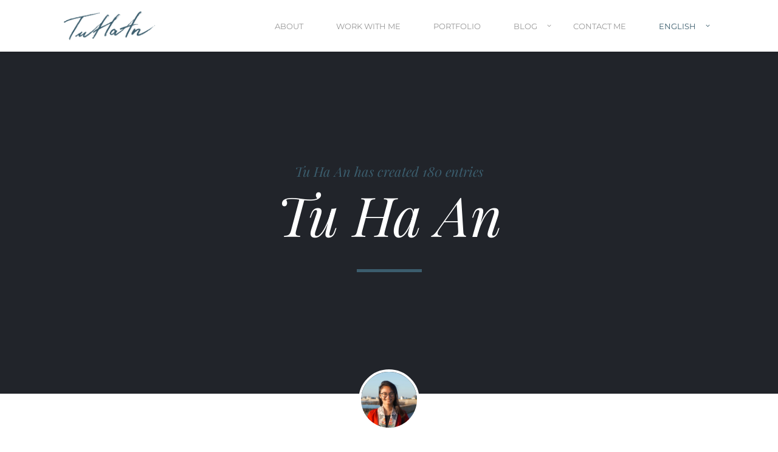

--- FILE ---
content_type: text/html; charset=UTF-8
request_url: https://tuhaan.com/en/author/admin6234/
body_size: 17994
content:
<!DOCTYPE html>
<html lang="en-GB">
    <head>        
        <meta charset="UTF-8">
        <meta name="viewport" content="width=device-width, initial-scale=1.0, minimum-scale=1.0, maximum-scale=1.0, user-scalable=no" />        
                <meta name='robots' content='noindex, follow' />
<link rel="alternate" href="https://tuhaan.com/author/admin6234/" hreflang="fr" />
<link rel="alternate" href="https://tuhaan.com/en/author/admin6234/" hreflang="en" />
<link rel="alternate" href="https://tuhaan.com/vi/author/admin6234/" hreflang="vi" />

	<!-- This site is optimized with the Yoast SEO plugin v26.7 - https://yoast.com/wordpress/plugins/seo/ -->
	<title>Tu Ha An, author on Tu Ha An - Dreamlike &amp; Multicultural Illustration</title>
	<meta property="og:locale" content="en_GB" />
	<meta property="og:locale:alternate" content="fr_FR" />
	<meta property="og:locale:alternate" content="vi_VN" />
	<meta property="og:type" content="profile" />
	<meta property="og:title" content="Tu Ha An, author on Tu Ha An - Dreamlike &amp; Multicultural Illustration" />
	<meta property="og:url" content="https://tuhaan.com/en/author/admin6234/" />
	<meta property="og:site_name" content="Tu Ha An - Dreamlike &amp; Multicultural Illustration" />
	<meta property="og:image" content="https://secure.gravatar.com/avatar/f8b3fd2fb61f9d2d3583022756022cd143dd725c05bf3ee822d6d236a2f9563a?s=500&d=mm&r=g" />
	<meta name="twitter:card" content="summary_large_image" />
	<script type="application/ld+json" class="yoast-schema-graph">{"@context":"https://schema.org","@graph":[{"@type":"ProfilePage","@id":"https://tuhaan.com/en/author/admin6234/","url":"https://tuhaan.com/en/author/admin6234/","name":"Tu Ha An, author on Tu Ha An - Dreamlike &amp; Multicultural Illustration","isPartOf":{"@id":"https://tuhaan.com/en/home/#website"},"primaryImageOfPage":{"@id":"https://tuhaan.com/en/author/admin6234/#primaryimage"},"image":{"@id":"https://tuhaan.com/en/author/admin6234/#primaryimage"},"thumbnailUrl":"https://tuhaan.com/wp-content/uploads/2025/05/2025-05-15-The-Art-of-Kelogsloops-Tu-Ha-An-0.jpg","breadcrumb":{"@id":"https://tuhaan.com/en/author/admin6234/#breadcrumb"},"inLanguage":"en-GB","potentialAction":[{"@type":"ReadAction","target":["https://tuhaan.com/en/author/admin6234/"]}]},{"@type":"ImageObject","inLanguage":"en-GB","@id":"https://tuhaan.com/en/author/admin6234/#primaryimage","url":"https://tuhaan.com/wp-content/uploads/2025/05/2025-05-15-The-Art-of-Kelogsloops-Tu-Ha-An-0.jpg","contentUrl":"https://tuhaan.com/wp-content/uploads/2025/05/2025-05-15-The-Art-of-Kelogsloops-Tu-Ha-An-0.jpg","width":800,"height":800,"caption":"Le livre artbook de Kelogsloop entouré d'illustrations du même artiste"},{"@type":"BreadcrumbList","@id":"https://tuhaan.com/en/author/admin6234/#breadcrumb","itemListElement":[{"@type":"ListItem","position":1,"name":"Home","item":"https://tuhaan.com/en/home/"},{"@type":"ListItem","position":2,"name":"Archives for Tu Ha An"}]},{"@type":"WebSite","@id":"https://tuhaan.com/en/home/#website","url":"https://tuhaan.com/en/home/","name":"Tu Ha An - Dreamlike &amp; Multicultural Illustration","description":"","potentialAction":[{"@type":"SearchAction","target":{"@type":"EntryPoint","urlTemplate":"https://tuhaan.com/en/home/?s={search_term_string}"},"query-input":{"@type":"PropertyValueSpecification","valueRequired":true,"valueName":"search_term_string"}}],"inLanguage":"en-GB"},{"@type":"Person","@id":"https://tuhaan.com/en/home/#/schema/person/d389bfee7b677de2caf2694d7afecb99","name":"Tu Ha An","image":{"@type":"ImageObject","inLanguage":"en-GB","@id":"https://tuhaan.com/en/home/#/schema/person/image/","url":"https://secure.gravatar.com/avatar/f8b3fd2fb61f9d2d3583022756022cd143dd725c05bf3ee822d6d236a2f9563a?s=96&d=mm&r=g","contentUrl":"https://secure.gravatar.com/avatar/f8b3fd2fb61f9d2d3583022756022cd143dd725c05bf3ee822d6d236a2f9563a?s=96&d=mm&r=g","caption":"Tu Ha An"},"sameAs":["https://tuhaan.com"],"mainEntityOfPage":{"@id":"https://tuhaan.com/en/author/admin6234/"}}]}</script>
	<!-- / Yoast SEO plugin. -->


<link rel='dns-prefetch' href='//www.googletagmanager.com' />

<link rel="alternate" type="application/rss+xml" title="Tu Ha An - Dreamlike &amp; Multicultural Illustration &raquo; Feed" href="https://tuhaan.com/en/feed/" />
<link rel="alternate" type="application/rss+xml" title="Tu Ha An - Dreamlike &amp; Multicultural Illustration &raquo; Comments Feed" href="https://tuhaan.com/en/comments/feed/" />
<link rel="alternate" type="application/rss+xml" title="Tu Ha An - Dreamlike &amp; Multicultural Illustration &raquo; Posts by Tu Ha An Feed" href="https://tuhaan.com/en/author/admin6234/feed/" />
<style id='wp-img-auto-sizes-contain-inline-css' type='text/css'>
img:is([sizes=auto i],[sizes^="auto," i]){contain-intrinsic-size:3000px 1500px}
/*# sourceURL=wp-img-auto-sizes-contain-inline-css */
</style>
<link rel='stylesheet' id='sbi_styles-css' href='https://tuhaan.com/wp-content/plugins/instagram-feed/css/sbi-styles.min.css?ver=6.7.0' type='text/css' media='all' />
<style id='wp-emoji-styles-inline-css' type='text/css'>

	img.wp-smiley, img.emoji {
		display: inline !important;
		border: none !important;
		box-shadow: none !important;
		height: 1em !important;
		width: 1em !important;
		margin: 0 0.07em !important;
		vertical-align: -0.1em !important;
		background: none !important;
		padding: 0 !important;
	}
/*# sourceURL=wp-emoji-styles-inline-css */
</style>
<link rel='stylesheet' id='wp-block-library-css' href='https://tuhaan.com/wp-includes/css/dist/block-library/style.min.css?ver=6.9' type='text/css' media='all' />
<style id='classic-theme-styles-inline-css' type='text/css'>
/*! This file is auto-generated */
.wp-block-button__link{color:#fff;background-color:#32373c;border-radius:9999px;box-shadow:none;text-decoration:none;padding:calc(.667em + 2px) calc(1.333em + 2px);font-size:1.125em}.wp-block-file__button{background:#32373c;color:#fff;text-decoration:none}
/*# sourceURL=/wp-includes/css/classic-themes.min.css */
</style>
<style id='cb-carousel-style-inline-css' type='text/css'>
.wp-block-cb-carousel .slick-slide{overflow:hidden;padding-left:7.5px;padding-right:7.5px}.wp-block-cb-carousel .slick-dots li button:not(:hover):not(:active),.wp-block-cb-carousel .slick-next:not(:hover):not(:active),.wp-block-cb-carousel .slick-prev:not(:hover):not(:active){background-color:transparent}.wp-block-cb-carousel .slick-next:before,.wp-block-cb-carousel .slick-prev:before{color:#000}.wp-block-cb-carousel.alignfull .slick-next,.wp-block-cb-carousel.alignfull .slick-prev{z-index:1}.wp-block-cb-carousel.alignfull .slick-prev{left:25px}.wp-block-cb-carousel.alignfull .slick-next{right:25px}.wp-block-cb-carousel .wp-block-cover,.wp-block-cb-carousel .wp-block-image{margin-bottom:0}.wp-block-cb-carousel .wp-block-cover.aligncenter,.wp-block-cb-carousel .wp-block-image.aligncenter{margin-left:auto!important;margin-right:auto!important}.is-layout-flex .wp-block-cb-carousel{width:100%}

/*# sourceURL=https://tuhaan.com/wp-content/plugins/carousel-block/build/carousel/style-index.css */
</style>
<link rel='stylesheet' id='superblockslider-css' href='https://tuhaan.com/wp-content/plugins/super-block-slider/build/style-index.css?ver=1740150926' type='text/css' media='all' />
<style id='global-styles-inline-css' type='text/css'>
:root{--wp--preset--aspect-ratio--square: 1;--wp--preset--aspect-ratio--4-3: 4/3;--wp--preset--aspect-ratio--3-4: 3/4;--wp--preset--aspect-ratio--3-2: 3/2;--wp--preset--aspect-ratio--2-3: 2/3;--wp--preset--aspect-ratio--16-9: 16/9;--wp--preset--aspect-ratio--9-16: 9/16;--wp--preset--color--black: #000000;--wp--preset--color--cyan-bluish-gray: #abb8c3;--wp--preset--color--white: #ffffff;--wp--preset--color--pale-pink: #f78da7;--wp--preset--color--vivid-red: #cf2e2e;--wp--preset--color--luminous-vivid-orange: #ff6900;--wp--preset--color--luminous-vivid-amber: #fcb900;--wp--preset--color--light-green-cyan: #7bdcb5;--wp--preset--color--vivid-green-cyan: #00d084;--wp--preset--color--pale-cyan-blue: #8ed1fc;--wp--preset--color--vivid-cyan-blue: #0693e3;--wp--preset--color--vivid-purple: #9b51e0;--wp--preset--gradient--vivid-cyan-blue-to-vivid-purple: linear-gradient(135deg,rgb(6,147,227) 0%,rgb(155,81,224) 100%);--wp--preset--gradient--light-green-cyan-to-vivid-green-cyan: linear-gradient(135deg,rgb(122,220,180) 0%,rgb(0,208,130) 100%);--wp--preset--gradient--luminous-vivid-amber-to-luminous-vivid-orange: linear-gradient(135deg,rgb(252,185,0) 0%,rgb(255,105,0) 100%);--wp--preset--gradient--luminous-vivid-orange-to-vivid-red: linear-gradient(135deg,rgb(255,105,0) 0%,rgb(207,46,46) 100%);--wp--preset--gradient--very-light-gray-to-cyan-bluish-gray: linear-gradient(135deg,rgb(238,238,238) 0%,rgb(169,184,195) 100%);--wp--preset--gradient--cool-to-warm-spectrum: linear-gradient(135deg,rgb(74,234,220) 0%,rgb(151,120,209) 20%,rgb(207,42,186) 40%,rgb(238,44,130) 60%,rgb(251,105,98) 80%,rgb(254,248,76) 100%);--wp--preset--gradient--blush-light-purple: linear-gradient(135deg,rgb(255,206,236) 0%,rgb(152,150,240) 100%);--wp--preset--gradient--blush-bordeaux: linear-gradient(135deg,rgb(254,205,165) 0%,rgb(254,45,45) 50%,rgb(107,0,62) 100%);--wp--preset--gradient--luminous-dusk: linear-gradient(135deg,rgb(255,203,112) 0%,rgb(199,81,192) 50%,rgb(65,88,208) 100%);--wp--preset--gradient--pale-ocean: linear-gradient(135deg,rgb(255,245,203) 0%,rgb(182,227,212) 50%,rgb(51,167,181) 100%);--wp--preset--gradient--electric-grass: linear-gradient(135deg,rgb(202,248,128) 0%,rgb(113,206,126) 100%);--wp--preset--gradient--midnight: linear-gradient(135deg,rgb(2,3,129) 0%,rgb(40,116,252) 100%);--wp--preset--font-size--small: 13px;--wp--preset--font-size--medium: 20px;--wp--preset--font-size--large: 36px;--wp--preset--font-size--x-large: 42px;--wp--preset--spacing--20: 0.44rem;--wp--preset--spacing--30: 0.67rem;--wp--preset--spacing--40: 1rem;--wp--preset--spacing--50: 1.5rem;--wp--preset--spacing--60: 2.25rem;--wp--preset--spacing--70: 3.38rem;--wp--preset--spacing--80: 5.06rem;--wp--preset--shadow--natural: 6px 6px 9px rgba(0, 0, 0, 0.2);--wp--preset--shadow--deep: 12px 12px 50px rgba(0, 0, 0, 0.4);--wp--preset--shadow--sharp: 6px 6px 0px rgba(0, 0, 0, 0.2);--wp--preset--shadow--outlined: 6px 6px 0px -3px rgb(255, 255, 255), 6px 6px rgb(0, 0, 0);--wp--preset--shadow--crisp: 6px 6px 0px rgb(0, 0, 0);}:where(.is-layout-flex){gap: 0.5em;}:where(.is-layout-grid){gap: 0.5em;}body .is-layout-flex{display: flex;}.is-layout-flex{flex-wrap: wrap;align-items: center;}.is-layout-flex > :is(*, div){margin: 0;}body .is-layout-grid{display: grid;}.is-layout-grid > :is(*, div){margin: 0;}:where(.wp-block-columns.is-layout-flex){gap: 2em;}:where(.wp-block-columns.is-layout-grid){gap: 2em;}:where(.wp-block-post-template.is-layout-flex){gap: 1.25em;}:where(.wp-block-post-template.is-layout-grid){gap: 1.25em;}.has-black-color{color: var(--wp--preset--color--black) !important;}.has-cyan-bluish-gray-color{color: var(--wp--preset--color--cyan-bluish-gray) !important;}.has-white-color{color: var(--wp--preset--color--white) !important;}.has-pale-pink-color{color: var(--wp--preset--color--pale-pink) !important;}.has-vivid-red-color{color: var(--wp--preset--color--vivid-red) !important;}.has-luminous-vivid-orange-color{color: var(--wp--preset--color--luminous-vivid-orange) !important;}.has-luminous-vivid-amber-color{color: var(--wp--preset--color--luminous-vivid-amber) !important;}.has-light-green-cyan-color{color: var(--wp--preset--color--light-green-cyan) !important;}.has-vivid-green-cyan-color{color: var(--wp--preset--color--vivid-green-cyan) !important;}.has-pale-cyan-blue-color{color: var(--wp--preset--color--pale-cyan-blue) !important;}.has-vivid-cyan-blue-color{color: var(--wp--preset--color--vivid-cyan-blue) !important;}.has-vivid-purple-color{color: var(--wp--preset--color--vivid-purple) !important;}.has-black-background-color{background-color: var(--wp--preset--color--black) !important;}.has-cyan-bluish-gray-background-color{background-color: var(--wp--preset--color--cyan-bluish-gray) !important;}.has-white-background-color{background-color: var(--wp--preset--color--white) !important;}.has-pale-pink-background-color{background-color: var(--wp--preset--color--pale-pink) !important;}.has-vivid-red-background-color{background-color: var(--wp--preset--color--vivid-red) !important;}.has-luminous-vivid-orange-background-color{background-color: var(--wp--preset--color--luminous-vivid-orange) !important;}.has-luminous-vivid-amber-background-color{background-color: var(--wp--preset--color--luminous-vivid-amber) !important;}.has-light-green-cyan-background-color{background-color: var(--wp--preset--color--light-green-cyan) !important;}.has-vivid-green-cyan-background-color{background-color: var(--wp--preset--color--vivid-green-cyan) !important;}.has-pale-cyan-blue-background-color{background-color: var(--wp--preset--color--pale-cyan-blue) !important;}.has-vivid-cyan-blue-background-color{background-color: var(--wp--preset--color--vivid-cyan-blue) !important;}.has-vivid-purple-background-color{background-color: var(--wp--preset--color--vivid-purple) !important;}.has-black-border-color{border-color: var(--wp--preset--color--black) !important;}.has-cyan-bluish-gray-border-color{border-color: var(--wp--preset--color--cyan-bluish-gray) !important;}.has-white-border-color{border-color: var(--wp--preset--color--white) !important;}.has-pale-pink-border-color{border-color: var(--wp--preset--color--pale-pink) !important;}.has-vivid-red-border-color{border-color: var(--wp--preset--color--vivid-red) !important;}.has-luminous-vivid-orange-border-color{border-color: var(--wp--preset--color--luminous-vivid-orange) !important;}.has-luminous-vivid-amber-border-color{border-color: var(--wp--preset--color--luminous-vivid-amber) !important;}.has-light-green-cyan-border-color{border-color: var(--wp--preset--color--light-green-cyan) !important;}.has-vivid-green-cyan-border-color{border-color: var(--wp--preset--color--vivid-green-cyan) !important;}.has-pale-cyan-blue-border-color{border-color: var(--wp--preset--color--pale-cyan-blue) !important;}.has-vivid-cyan-blue-border-color{border-color: var(--wp--preset--color--vivid-cyan-blue) !important;}.has-vivid-purple-border-color{border-color: var(--wp--preset--color--vivid-purple) !important;}.has-vivid-cyan-blue-to-vivid-purple-gradient-background{background: var(--wp--preset--gradient--vivid-cyan-blue-to-vivid-purple) !important;}.has-light-green-cyan-to-vivid-green-cyan-gradient-background{background: var(--wp--preset--gradient--light-green-cyan-to-vivid-green-cyan) !important;}.has-luminous-vivid-amber-to-luminous-vivid-orange-gradient-background{background: var(--wp--preset--gradient--luminous-vivid-amber-to-luminous-vivid-orange) !important;}.has-luminous-vivid-orange-to-vivid-red-gradient-background{background: var(--wp--preset--gradient--luminous-vivid-orange-to-vivid-red) !important;}.has-very-light-gray-to-cyan-bluish-gray-gradient-background{background: var(--wp--preset--gradient--very-light-gray-to-cyan-bluish-gray) !important;}.has-cool-to-warm-spectrum-gradient-background{background: var(--wp--preset--gradient--cool-to-warm-spectrum) !important;}.has-blush-light-purple-gradient-background{background: var(--wp--preset--gradient--blush-light-purple) !important;}.has-blush-bordeaux-gradient-background{background: var(--wp--preset--gradient--blush-bordeaux) !important;}.has-luminous-dusk-gradient-background{background: var(--wp--preset--gradient--luminous-dusk) !important;}.has-pale-ocean-gradient-background{background: var(--wp--preset--gradient--pale-ocean) !important;}.has-electric-grass-gradient-background{background: var(--wp--preset--gradient--electric-grass) !important;}.has-midnight-gradient-background{background: var(--wp--preset--gradient--midnight) !important;}.has-small-font-size{font-size: var(--wp--preset--font-size--small) !important;}.has-medium-font-size{font-size: var(--wp--preset--font-size--medium) !important;}.has-large-font-size{font-size: var(--wp--preset--font-size--large) !important;}.has-x-large-font-size{font-size: var(--wp--preset--font-size--x-large) !important;}
:where(.wp-block-post-template.is-layout-flex){gap: 1.25em;}:where(.wp-block-post-template.is-layout-grid){gap: 1.25em;}
:where(.wp-block-term-template.is-layout-flex){gap: 1.25em;}:where(.wp-block-term-template.is-layout-grid){gap: 1.25em;}
:where(.wp-block-columns.is-layout-flex){gap: 2em;}:where(.wp-block-columns.is-layout-grid){gap: 2em;}
:root :where(.wp-block-pullquote){font-size: 1.5em;line-height: 1.6;}
/*# sourceURL=global-styles-inline-css */
</style>
<link rel='stylesheet' id='wpa-css-css' href='https://tuhaan.com/wp-content/plugins/honeypot/includes/css/wpa.css?ver=2.3.04' type='text/css' media='all' />
<link rel='stylesheet' id='wyde-animations-css' href='https://tuhaan.com/wp-content/plugins/wyde-core/shortcodes/css/animation.css?ver=3.9.1' type='text/css' media='all' />
<link rel='stylesheet' id='wyde-font-awesome-css' href='https://tuhaan.com/wp-content/plugins/wyde-core/assets/css/font-awesome.min.css?ver=4.6.3' type='text/css' media='all' />
<link rel='stylesheet' id='overlap-icons-css' href='https://tuhaan.com/wp-content/themes/overlap/css/icons.css?ver=1.1' type='text/css' media='all' />
<link rel='stylesheet' id='lightcase-css' href='https://tuhaan.com/wp-content/themes/overlap/css/lightcase.css?ver=1.1' type='text/css' media='all' />
<style id='kadence-blocks-global-variables-inline-css' type='text/css'>
:root {--global-kb-font-size-sm:clamp(0.8rem, 0.73rem + 0.217vw, 0.9rem);--global-kb-font-size-md:clamp(1.1rem, 0.995rem + 0.326vw, 1.25rem);--global-kb-font-size-lg:clamp(1.75rem, 1.576rem + 0.543vw, 2rem);--global-kb-font-size-xl:clamp(2.25rem, 1.728rem + 1.63vw, 3rem);--global-kb-font-size-xxl:clamp(2.5rem, 1.456rem + 3.26vw, 4rem);--global-kb-font-size-xxxl:clamp(2.75rem, 0.489rem + 7.065vw, 6rem);}:root {--global-palette1: #3182CE;--global-palette2: #2B6CB0;--global-palette3: #1A202C;--global-palette4: #2D3748;--global-palette5: #4A5568;--global-palette6: #718096;--global-palette7: #EDF2F7;--global-palette8: #F7FAFC;--global-palette9: #ffffff;}
/*# sourceURL=kadence-blocks-global-variables-inline-css */
</style>
<link rel='stylesheet' id='overlap-main-css' href='https://tuhaan.com/wp-content/themes/overlap/css/main.css?ver=1.1' type='text/css' media='all' />
<link rel='stylesheet' id='overlap-shortcodes-css' href='https://tuhaan.com/wp-content/themes/overlap/css/shortcodes.css?ver=1.1' type='text/css' media='all' />
<link rel='stylesheet' id='overlap-css' href='https://tuhaan.com/wp-content/themes/overlap-child-theme/style.css?ver=1.1' type='text/css' media='all' />
<link rel='stylesheet' id='redux-google-fonts-overlap_options-css' href='//tuhaan.com/wp-content/uploads/omgf/redux-google-fonts-overlap_options/redux-google-fonts-overlap_options.css?ver=1666364148' type='text/css' media='all' />
<style id='rocket-lazyload-inline-css' type='text/css'>
.rll-youtube-player{position:relative;padding-bottom:56.23%;height:0;overflow:hidden;max-width:100%;}.rll-youtube-player:focus-within{outline: 2px solid currentColor;outline-offset: 5px;}.rll-youtube-player iframe{position:absolute;top:0;left:0;width:100%;height:100%;z-index:100;background:0 0}.rll-youtube-player img{bottom:0;display:block;left:0;margin:auto;max-width:100%;width:100%;position:absolute;right:0;top:0;border:none;height:auto;-webkit-transition:.4s all;-moz-transition:.4s all;transition:.4s all}.rll-youtube-player img:hover{-webkit-filter:brightness(75%)}.rll-youtube-player .play{height:100%;width:100%;left:0;top:0;position:absolute;background:url(https://tuhaan.com/wp-content/plugins/rocket-lazy-load/assets/img/youtube.png) no-repeat center;background-color: transparent !important;cursor:pointer;border:none;}
/*# sourceURL=rocket-lazyload-inline-css */
</style>
<script type="text/javascript" src="https://tuhaan.com/wp-includes/js/jquery/jquery.min.js?ver=3.7.1" id="jquery-core-js"></script>
<script type="text/javascript" src="https://tuhaan.com/wp-includes/js/jquery/jquery-migrate.min.js?ver=3.4.1" id="jquery-migrate-js"></script>
<script type="text/javascript" src="https://tuhaan.com/wp-content/plugins/wyde-core/assets/js/modernizr.js" id="modernizr-js"></script>

<!-- Google tag (gtag.js) snippet added by Site Kit -->
<!-- Google Analytics snippet added by Site Kit -->
<script type="text/javascript" src="https://www.googletagmanager.com/gtag/js?id=G-FV8DZPFSRF" id="google_gtagjs-js" async></script>
<script type="text/javascript" id="google_gtagjs-js-after">
/* <![CDATA[ */
window.dataLayer = window.dataLayer || [];function gtag(){dataLayer.push(arguments);}
gtag("set","linker",{"domains":["tuhaan.com"]});
gtag("js", new Date());
gtag("set", "developer_id.dZTNiMT", true);
gtag("config", "G-FV8DZPFSRF");
//# sourceURL=google_gtagjs-js-after
/* ]]> */
</script>
<link rel="https://api.w.org/" href="https://tuhaan.com/wp-json/" /><link rel="alternate" title="JSON" type="application/json" href="https://tuhaan.com/wp-json/wp/v2/users/1" /><link rel="EditURI" type="application/rsd+xml" title="RSD" href="https://tuhaan.com/xmlrpc.php?rsd" />
<meta name="generator" content="WordPress 6.9" />
<meta name="generator" content="Site Kit by Google 1.170.0" /><meta name="generator" content="Elementor 3.34.1; features: additional_custom_breakpoints; settings: css_print_method-external, google_font-enabled, font_display-auto">
<style type="text/css">.recentcomments a{display:inline !important;padding:0 !important;margin:0 !important;}</style>			<style>
				.e-con.e-parent:nth-of-type(n+4):not(.e-lazyloaded):not(.e-no-lazyload),
				.e-con.e-parent:nth-of-type(n+4):not(.e-lazyloaded):not(.e-no-lazyload) * {
					background-image: none !important;
				}
				@media screen and (max-height: 1024px) {
					.e-con.e-parent:nth-of-type(n+3):not(.e-lazyloaded):not(.e-no-lazyload),
					.e-con.e-parent:nth-of-type(n+3):not(.e-lazyloaded):not(.e-no-lazyload) * {
						background-image: none !important;
					}
				}
				@media screen and (max-height: 640px) {
					.e-con.e-parent:nth-of-type(n+2):not(.e-lazyloaded):not(.e-no-lazyload),
					.e-con.e-parent:nth-of-type(n+2):not(.e-lazyloaded):not(.e-no-lazyload) * {
						background-image: none !important;
					}
				}
			</style>
			<meta name="generator" content="Visual Composer 6.6.0"/>
<link rel="icon" href="https://tuhaan.com/wp-content/uploads/2022/08/cropped-Favicon-Tu-Ha-An-logo-512x512-1-32x32.png" sizes="32x32" />
<link rel="icon" href="https://tuhaan.com/wp-content/uploads/2022/08/cropped-Favicon-Tu-Ha-An-logo-512x512-1-192x192.png" sizes="192x192" />
<link rel="apple-touch-icon" href="https://tuhaan.com/wp-content/uploads/2022/08/cropped-Favicon-Tu-Ha-An-logo-512x512-1-180x180.png" />
<meta name="msapplication-TileImage" content="https://tuhaan.com/wp-content/uploads/2022/08/cropped-Favicon-Tu-Ha-An-logo-512x512-1-270x270.png" />
<style type="text/css" title="dynamic-css" class="options-output">#side-nav{background-color:#211F1E;background-size:cover;background-position:center bottom;}#side-nav{background-color:#211F1E;background-size:cover;background-position:center bottom;}#footer-bottom{background-color:#3b5d6d;background-size:cover;background-position:center bottom;}.archive.category .main-content, .archive.author .main-content, .archive.date .main-content{background-size:cover;background-position:center center;}body{font-family:Montserrat,Arial, Helvetica, sans-serif;font-weight:normal;font-size:15px;}#top-nav .top-menu > li > a, #full-nav, #side-nav, .live-search-form input{font-family:Montserrat,Arial, Helvetica, sans-serif;font-weight:400;}.w-button, .w-link-button, .w-ghost-button, a.button, button, input[type="submit"], input[type="button"], input[type="reset"]{font-family:Montserrat,Arial, Helvetica, sans-serif;letter-spacing:0.5px;font-weight:normal;}h1{font-family:"Playfair Display",Arial, Helvetica, sans-serif;font-weight:700;color:#c2a144;font-size:48px;}h2{font-family:"Playfair Display",Arial, Helvetica, sans-serif;font-weight:700;color:#c2a144;font-size:28px;}h3{font-family:"Playfair Display",Arial, Helvetica, sans-serif;font-weight:500;color:#3b5d6d;font-size:18px;}h4{font-family:"Playfair Display",Arial, Helvetica, sans-serif;font-weight:400;font-style:italic;}h5,.post-date strong{font-family:Montserrat,Arial, Helvetica, sans-serif;font-weight:400;font-style:normal;}h6,blockquote{font-family:"Playfair Display",Arial, Helvetica, sans-serif;font-weight:400;font-style:italic;}</style><style type="text/css" data-name="overlap-color-scheme">a,
#header #top-nav li:hover > a,
#header #top-nav li.current-menu-ancestor > a,
#header #top-nav li.current-menu-parent > a,
#header #top-nav li.current-menu-item > a,
#header #top-nav li.current_page_parent > a,
#header #top-nav li.current_page_ancestor > a,
#header #top-nav li.current_page_item > a,
.vertical-menu li:hover > a,
.vertical-menu .current-menu-ancestor > a,
.vertical-menu .current-menu-item > a,
.vertical-menu .current-menu-ancestor > .sub-menu-button,
.vertical-menu .current-menu-item > .sub-menu-button,
.vertical-menu li.menu-item-has-children > .sub-menu-button:hover,
.w-dark #full-nav .vertical-menu li:hover > a,
.w-dark #full-nav .vertical-menu .current-menu-ancestor > a,
.w-dark #full-nav .vertical-menu .current-menu-item > a,
#fullscreen-nav.w-dark .social-icons > li:hover a,
#side-menu li:hover > a,
.w-light .sliding-remove-button:hover,
.w-text-light .dropcap,
.highlight,
blockquote:before,
button:hover,
input[type="submit"]:hover, 
input[type="button"]:hover,
.w-blog-posts .post-title a:hover,
.post-nav .nav-home a:hover,
.post-nav h4 a:hover,
.prev-post > a:hover,
.next-post > a:hover,
.post-tags a:hover,
.widget a:hover,
.related-posts li:hover h4 a,
.w-pricing-box .box-header h4,
.w-testimonial .w-content:before,
.w-link-button:not(.none):not(.outline):hover, 
.w-link-button:not(.none):active,
.w-link-button.none,
.w-link-button.none:hover,
.w-link-button.none:active,
.w-link-button.outline,
.w-testimonials-slider .owl-nav > button,
.w-testimonials-slider .owl-nav > button:hover,
.w-team-slider .cover-image,
.w-team-slider .member-name h4,
.w-team-slider .w-grid-layout .member-name h3 > span,
.w-heading.heading-6 .heading-title,
.w-heading:not(.heading-6):not(.heading-7) .subheading,
.w-photoset .w-item figcaption h3:hover a,
.w-link-button.outline.w-with-icon:hover,
.post .post-date a strong,
.post-meta a,
.pagination > span > a:hover,
.w-blog-posts .no-cover.format-audio .post-media-icon,
.w-blog-posts .no-cover.format-video .post-media-icon,
.meta-date a strong,
.format-quote .post-detail .post-title:before,
.title-wrapper .subtitle,
.title-wrapper .title strong,
.member-content .member-meta,
.w-counter-box,
.post-share a:hover,
.w-blog-posts .post.format-quote .post-title a:before,
.post .meta-date a strong,
.w-text-block ul > li:before,
.widget_shopping_cart .total .amount,
.woocommerce-message:before, 
.woocommerce-info:before, 
.star-rating:before,
.star-rating span:before,
.stars a:hover,
.products li .price,
.woocommerce button.button:hover, 
.woocommerce .buttons .button:hover, 
.wc-proceed-to-checkout .button:hover, 
.my_account_orders a.button:hover, 
.add_to_cart_inline .button:hover,
.order-total .amount,
.summary .single_variation .price ins .amount,
.menu-my-account a:hover
{
    color:#3b5d6d;
}

.w-link-button,
.title-wrapper:not(.w-size-s) .title:after,
.w-icon-tabs .w-tabs-nav li.active a,
.w-icon-tabs .w-tabs-nav li.active,
.sliding-remove-button:hover,
.w-blog-posts .readmore-link a,
code,
.w-icon-tabs.w-tabs .w-tabs-nav li.active,
.loader-border,
.loader-timer > div,
.w-blog-posts.w-large .w-item > .post.sticky,
.w-blog-posts.w-grid .w-item > .post.sticky,
.widget .tagcloud a:hover,
.variation,

.shop_table .quantity input:focus,
.shop_table .quantity input:hover  
{
    border-color:#3b5d6d;
}

.dropdown-nav ul ul,
.w-tabs .w-tabs-nav li.active
{
    border-top-color:#3b5d6d;
}

.w-testimonials-slider .w-border,
.w-testimonial .w-header:after,
.w-testimonial .w-customer p:after,
.w-link-button:not(.none) .w-border,
.w-link-button.outline:hover .w-border, 
.w-link-button.outline:active .w-border,
.w-pricing-box .box-button:hover a,
.w-portfolio-grid.w-overlap .w-showmore a,
.w-blog-posts .readmore-link a:hover,
.w-heading.heading-7 .heading-title:before,
.w-heading.heading-7 .heading-title:after,
.w-tabs .w-tabs-nav li.active:before,
.w-icon-tabs .w-tabs-nav li.active a:after,
#header .mobile-nav-icon > .menu-icon,
#header .mobile-nav-icon > .menu-icon:before,
#header .mobile-nav-icon > .menu-icon:after,
.full-nav-icon:hover > .menu-icon,
.full-nav-icon:hover > .menu-icon:before,
.full-nav-icon:hover > .menu-icon:after,
.post-nav span a,
#fullscreen-nav.w-light:before,
#live-search.w-light:before,
#toplink-button .border:before,
.w-twitter .profile-image img,
#wp-calendar tbody td#today:hover,
#cancel-comment-reply-link:hover,
.loader-inner,
.loader-timer > div:before,
.loader-timer > div:after,
.onsale,
.cart-items,
.widget_price_filter .ui-slider .ui-slider-range,
.widget_price_filter .ui-slider .ui-slider-handle,
.products li figure .button,
.w-portfolio-grid.w-layout-overlap .w-showmore a,
.w-effect-overlap figure,
.pagination>span.w-previous:after, 
.pagination>span.w-next:before
{
    background:#3b5d6d;
}

.w-tour .w-tabs-nav li.active a,
.w-accordion .active .acd-header,
.w-accordion .active:hover .acd-header,
.w-toggle.active > h4,
.w-ghost-button,
.w-ghost-button:hover,
.w-tabs .w-tabs-nav li.active a 
{
    color:#3b5d6d;
    border-color:#3b5d6d;
}

.w-button,
button,
input[type="submit"],
input[type="button"],
:not(:required) input[type="checkbox"]:checked, 
:not(:required) input[type="radio"]:checked,
.comments-nav a:hover,
.loader-square-spin > div,
.ball-pulse > div,
.woocommerce button.button, 
.woocommerce .buttons .button, 
.wc-proceed-to-checkout .button, 
.my_account_orders a.button, 
.add_to_cart_inline .button
{
    border-color:#3b5d6d;
    background:#3b5d6d;
}

.single-product .woocommerce-tabs ul.tabs li.active {
    box-shadow: 0 1px 0 #3b5d6d;
}

.loader-circle{
    box-shadow: inset 0 0 0 3px #3b5d6d;
}

.loader-line-mask .loader-line
{
    box-shadow: inset 0 0 0 4px #3b5d6d;
}</style><noscript><style id="rocket-lazyload-nojs-css">.rll-youtube-player, [data-lazy-src]{display:none !important;}</style></noscript>    </head>
    <body class="archive author author-admin6234 author-1 wp-theme-overlap wp-child-theme-overlap-child-theme classic-nav elementor-default elementor-kit-6808">
        <div id="preloader">        <div id="loading-animation" class="loader-3">
        <div class="loader-image">
  <img src="data:image/svg+xml,%3Csvg%20xmlns='http://www.w3.org/2000/svg'%20viewBox='0%200%200%200'%3E%3C/svg%3E" alt="Tu Ha An - Dreamlike &amp; Multicultural Illustration" data-lazy-src="https://tuhaan.com/wp-content/uploads/2022/08/Loader-icon-Tu-Ha-An-logo.png" /><noscript><img src="https://tuhaan.com/wp-content/uploads/2022/08/Loader-icon-Tu-Ha-An-logo.png" alt="Tu Ha An - Dreamlike &amp; Multicultural Illustration" /></noscript>  <div class="loader-box">
      <div class="loader-circle"></div>
      <div class="loader-line-mask">
        <div class="loader-line"></div>
      </div>    
  </div>
</div>        </div>
        </div>        <aside id="side-nav" class="w-text-light">
        <div class="side-nav-wrapper">          
        <nav id="vertical-nav">
            <ul class="vertical-menu">
            <li id="menu-item-8157" class="menu-item menu-item-type-post_type menu-item-object-page menu-item-8157"><a href="https://tuhaan.com/en/about/">About</a><button class="sub-menu-button" aria-label="Open Submenu"><i class="ol-arrow-right"></i></button></li>
<li id="menu-item-8420" class="menu-item menu-item-type-post_type menu-item-object-page menu-item-8420"><a href="https://tuhaan.com/en/work-with-me/">Work with me</a><button class="sub-menu-button" aria-label="Open Submenu"><i class="ol-arrow-right"></i></button></li>
<li id="menu-item-7615" class="menu-item menu-item-type-post_type menu-item-object-page menu-item-7615"><a href="https://tuhaan.com/en/portfolio/">Portfolio</a><button class="sub-menu-button" aria-label="Open Submenu"><i class="ol-arrow-right"></i></button></li>
<li id="menu-item-7622" class="menu-item menu-item-type-post_type menu-item-object-page menu-item-has-children menu-item-7622"><a href="https://tuhaan.com/en/blog-2/">Blog</a><button class="sub-menu-button" aria-label="Open Submenu"><i class="ol-arrow-right"></i></button>
<ul class="sub-menu">
	<li id="menu-item-13423" class="menu-item menu-item-type-post_type menu-item-object-page menu-item-13423"><a href="https://tuhaan.com/en/blog-2/">Blog</a><button class="sub-menu-button" aria-label="Open Submenu"><i class="ol-arrow-right"></i></button></li>
	<li id="menu-item-13415" class="menu-item menu-item-type-post_type menu-item-object-page menu-item-13415"><a href="https://tuhaan.com/en/behind-the-dream-3/">Behind the Dream</a><button class="sub-menu-button" aria-label="Open Submenu"><i class="ol-arrow-right"></i></button></li>
	<li id="menu-item-13424" class="menu-item menu-item-type-custom menu-item-object-custom menu-item-13424"><a href="https://www.youtube.com/TuHaAn">YouTube</a><button class="sub-menu-button" aria-label="Open Submenu"><i class="ol-arrow-right"></i></button></li>
</ul>
</li>
<li id="menu-item-7598" class="menu-item menu-item-type-post_type menu-item-object-page menu-item-7598"><a href="https://tuhaan.com/en/contact-me/">Contact Me</a><button class="sub-menu-button" aria-label="Open Submenu"><i class="ol-arrow-right"></i></button></li>
<li id="menu-item-7465" class="pll-parent-menu-item menu-item menu-item-type-custom menu-item-object-custom current-menu-parent menu-item-has-children menu-item-7465"><a href="#pll_switcher">English</a><button class="sub-menu-button" aria-label="Open Submenu"><i class="ol-arrow-right"></i></button>
<ul class="sub-menu">
	<li id="menu-item-7465-fr" class="lang-item lang-item-307 lang-item-fr lang-item-first menu-item menu-item-type-custom menu-item-object-custom menu-item-7465-fr"><a href="https://tuhaan.com/author/admin6234/" hreflang="fr-FR" lang="fr-FR">Français</a><button class="sub-menu-button" aria-label="Open Submenu"><i class="ol-arrow-right"></i></button></li>
	<li id="menu-item-7465-en" class="lang-item lang-item-161 lang-item-en current-lang menu-item menu-item-type-custom menu-item-object-custom menu-item-7465-en"><a href="https://tuhaan.com/en/author/admin6234/" hreflang="en-GB" lang="en-GB">English</a><button class="sub-menu-button" aria-label="Open Submenu"><i class="ol-arrow-right"></i></button></li>
	<li id="menu-item-7465-vi" class="lang-item lang-item-163 lang-item-vi menu-item menu-item-type-custom menu-item-object-custom menu-item-7465-vi"><a href="https://tuhaan.com/vi/author/admin6234/" hreflang="vi" lang="vi">Tiếng Việt</a><button class="sub-menu-button" aria-label="Open Submenu"><i class="ol-arrow-right"></i></button></li>
</ul>
</li>
            </ul>
        </nav>
        <ul id="side-menu">
                                </ul>
        <ul class="social-icons"><li><a href="https://www.facebook.com/tuhaan.art/" target="_blank" title="Facebook"><i class="ol-facebook"></i></a></li><li><a href="https://www.instagram.com/tuhaan.art/" target="_blank" title="Instagram"><i class="ol-instagram"></i></a></li><li><a href="https://www.youtube.com/tuhaan" target="_blank" title="Youtube"><i class="ol-youtube"></i></a></li></ul>    </div>
</aside><header  id="header" class="w-light w-sticky w-text-dark"> 
    <div class="container">       
        <span class="mobile-nav-icon">
            <i class="menu-icon"></i>
        </span>
            <span id="header-logo">  
        <a href="https://tuhaan.com/en/home">
                        <img fetchpriority="high" class="dark-logo" src="data:image/svg+xml,%3Csvg%20xmlns='http://www.w3.org/2000/svg'%20viewBox='0%200%203284%201021'%3E%3C/svg%3E" width="3284" height="1021" alt="Tu Ha An - Dreamlike &amp; Multicultural Illustration" data-lazy-src="https://tuhaan.com/wp-content/uploads/2021/05/Signature-Tu-Ha-An-bleu-William.png" /><noscript><img fetchpriority="high" class="dark-logo" src="https://tuhaan.com/wp-content/uploads/2021/05/Signature-Tu-Ha-An-bleu-William.png" width="3284" height="1021" alt="Tu Ha An - Dreamlike &amp; Multicultural Illustration" /></noscript>
            
                        <img class="dark-sticky" src="data:image/svg+xml,%3Csvg%20xmlns='http://www.w3.org/2000/svg'%20viewBox='0%200%203284%201021'%3E%3C/svg%3E" width="3284" height="1021" alt="Tu Ha An - Dreamlike &amp; Multicultural Illustration" data-lazy-src="https://tuhaan.com/wp-content/uploads/2021/05/Signature-Tu-Ha-An-bleu-William.png" /><noscript><img class="dark-sticky" src="https://tuhaan.com/wp-content/uploads/2021/05/Signature-Tu-Ha-An-bleu-William.png" width="3284" height="1021" alt="Tu Ha An - Dreamlike &amp; Multicultural Illustration" /></noscript>
            
                        <img class="light-logo" src="data:image/svg+xml,%3Csvg%20xmlns='http://www.w3.org/2000/svg'%20viewBox='0%200%203284%201021'%3E%3C/svg%3E" width="3284" height="1021" alt="Tu Ha An - Dreamlike &amp; Multicultural Illustration" data-lazy-src="https://tuhaan.com/wp-content/uploads/2021/09/Logo-light_Tu_Ha_An_illustration.png" /><noscript><img class="light-logo" src="https://tuhaan.com/wp-content/uploads/2021/09/Logo-light_Tu_Ha_An_illustration.png" width="3284" height="1021" alt="Tu Ha An - Dreamlike &amp; Multicultural Illustration" /></noscript>
            
                        <img class="light-sticky" src="data:image/svg+xml,%3Csvg%20xmlns='http://www.w3.org/2000/svg'%20viewBox='0%200%203284%201021'%3E%3C/svg%3E" width="3284" height="1021" alt="Tu Ha An - Dreamlike &amp; Multicultural Illustration" data-lazy-src="https://tuhaan.com/wp-content/uploads/2021/09/Logo-light_Tu_Ha_An_illustration.png" /><noscript><img loading="lazy" class="light-sticky" src="https://tuhaan.com/wp-content/uploads/2021/09/Logo-light_Tu_Ha_An_illustration.png" width="3284" height="1021" alt="Tu Ha An - Dreamlike &amp; Multicultural Illustration" /></noscript>
                    </a>
    </span>
            <nav id="top-nav" class="dropdown-nav">
            <ul class="top-menu">
                <li class="menu-item menu-item-type-post_type menu-item-object-page menu-item-8157"><a href="https://tuhaan.com/en/about/">About</a></li>
<li class="menu-item menu-item-type-post_type menu-item-object-page menu-item-8420"><a href="https://tuhaan.com/en/work-with-me/">Work with me</a></li>
<li class="menu-item menu-item-type-post_type menu-item-object-page menu-item-7615"><a href="https://tuhaan.com/en/portfolio/">Portfolio</a></li>
<li class="menu-item menu-item-type-post_type menu-item-object-page menu-item-has-children menu-item-7622"><a href="https://tuhaan.com/en/blog-2/">Blog</a>
<ul class="sub-menu">
	<li class="menu-item menu-item-type-post_type menu-item-object-page menu-item-13423"><a href="https://tuhaan.com/en/blog-2/">Blog</a></li>
	<li class="menu-item menu-item-type-post_type menu-item-object-page menu-item-13415"><a href="https://tuhaan.com/en/behind-the-dream-3/">Behind the Dream</a></li>
	<li class="menu-item menu-item-type-custom menu-item-object-custom menu-item-13424"><a href="https://www.youtube.com/TuHaAn">YouTube</a></li>
</ul>
</li>
<li class="menu-item menu-item-type-post_type menu-item-object-page menu-item-7598"><a href="https://tuhaan.com/en/contact-me/">Contact Me</a></li>
<li class="pll-parent-menu-item menu-item menu-item-type-custom menu-item-object-custom current-menu-parent menu-item-has-children menu-item-7465"><a href="#pll_switcher">English</a>
<ul class="sub-menu">
	<li class="lang-item lang-item-307 lang-item-fr lang-item-first menu-item menu-item-type-custom menu-item-object-custom menu-item-7465-fr"><a href="https://tuhaan.com/author/admin6234/" hreflang="fr-FR" lang="fr-FR">Français</a></li>
	<li class="lang-item lang-item-161 lang-item-en current-lang menu-item menu-item-type-custom menu-item-object-custom menu-item-7465-en"><a href="https://tuhaan.com/en/author/admin6234/" hreflang="en-GB" lang="en-GB">English</a></li>
	<li class="lang-item lang-item-163 lang-item-vi menu-item menu-item-type-custom menu-item-object-custom menu-item-7465-vi"><a href="https://tuhaan.com/vi/author/admin6234/" hreflang="vi" lang="vi">Tiếng Việt</a></li>
</ul>
</li>
    
            </ul>
                    </nav>
            </div>
</header><div id="fullscreen-nav" class="w-text-light" style="background-color: #211F1E">
    <div class="full-nav-logo-wrapper">        
                <div id="full-nav-logo">
            <a href="https://tuhaan.com/en/home">
                <img class="full-nav-logo" src="data:image/svg+xml,%3Csvg%20xmlns='http://www.w3.org/2000/svg'%20viewBox='0%200%200%200'%3E%3C/svg%3E" alt="Tu Ha An - Dreamlike &amp; Multicultural Illustration" data-lazy-src="https://tuhaan.com/wp-content/themes/overlap/images/logo/logo-full.png" /><noscript><img class="full-nav-logo" src="https://tuhaan.com/wp-content/themes/overlap/images/logo/logo-full.png" alt="Tu Ha An - Dreamlike &amp; Multicultural Illustration" /></noscript>           
            </a>
        </div>
                
    </div>
    <div class="full-nav-menu">        
        <div class="bg-wrapper bg-image" style="background-color: #211F1E"></div>
         
        <div class="container">      
            <div class="full-nav-wrapper">
                <nav id="full-nav">
                    <ul class="vertical-menu">
                        <li id="fullscreen-menu-item-8157" class="menu-item menu-item-type-post_type menu-item-object-page menu-item-8157"><a href="https://tuhaan.com/en/about/">About</a><button class="sub-menu-button" aria-label="Open Submenu"><i class="ol-arrow-right"></i></button></li>
<li id="fullscreen-menu-item-8420" class="menu-item menu-item-type-post_type menu-item-object-page menu-item-8420"><a href="https://tuhaan.com/en/work-with-me/">Work with me</a><button class="sub-menu-button" aria-label="Open Submenu"><i class="ol-arrow-right"></i></button></li>
<li id="fullscreen-menu-item-7615" class="menu-item menu-item-type-post_type menu-item-object-page menu-item-7615"><a href="https://tuhaan.com/en/portfolio/">Portfolio</a><button class="sub-menu-button" aria-label="Open Submenu"><i class="ol-arrow-right"></i></button></li>
<li id="fullscreen-menu-item-7622" class="menu-item menu-item-type-post_type menu-item-object-page menu-item-has-children menu-item-7622"><a href="https://tuhaan.com/en/blog-2/">Blog</a><button class="sub-menu-button" aria-label="Open Submenu"><i class="ol-arrow-right"></i></button>
<ul class="sub-menu">
	<li id="fullscreen-menu-item-13423" class="menu-item menu-item-type-post_type menu-item-object-page menu-item-13423"><a href="https://tuhaan.com/en/blog-2/">Blog</a><button class="sub-menu-button" aria-label="Open Submenu"><i class="ol-arrow-right"></i></button></li>
	<li id="fullscreen-menu-item-13415" class="menu-item menu-item-type-post_type menu-item-object-page menu-item-13415"><a href="https://tuhaan.com/en/behind-the-dream-3/">Behind the Dream</a><button class="sub-menu-button" aria-label="Open Submenu"><i class="ol-arrow-right"></i></button></li>
	<li id="fullscreen-menu-item-13424" class="menu-item menu-item-type-custom menu-item-object-custom menu-item-13424"><a href="https://www.youtube.com/TuHaAn">YouTube</a><button class="sub-menu-button" aria-label="Open Submenu"><i class="ol-arrow-right"></i></button></li>
</ul>
</li>
<li id="fullscreen-menu-item-7598" class="menu-item menu-item-type-post_type menu-item-object-page menu-item-7598"><a href="https://tuhaan.com/en/contact-me/">Contact Me</a><button class="sub-menu-button" aria-label="Open Submenu"><i class="ol-arrow-right"></i></button></li>
<li id="fullscreen-menu-item-7465" class="pll-parent-menu-item menu-item menu-item-type-custom menu-item-object-custom current-menu-parent menu-item-has-children menu-item-7465"><a href="#pll_switcher">English</a><button class="sub-menu-button" aria-label="Open Submenu"><i class="ol-arrow-right"></i></button>
<ul class="sub-menu">
	<li id="fullscreen-menu-item-7465-fr" class="lang-item lang-item-307 lang-item-fr lang-item-first menu-item menu-item-type-custom menu-item-object-custom menu-item-7465-fr"><a href="https://tuhaan.com/author/admin6234/" hreflang="fr-FR" lang="fr-FR">Français</a><button class="sub-menu-button" aria-label="Open Submenu"><i class="ol-arrow-right"></i></button></li>
	<li id="fullscreen-menu-item-7465-en" class="lang-item lang-item-161 lang-item-en current-lang menu-item menu-item-type-custom menu-item-object-custom menu-item-7465-en"><a href="https://tuhaan.com/en/author/admin6234/" hreflang="en-GB" lang="en-GB">English</a><button class="sub-menu-button" aria-label="Open Submenu"><i class="ol-arrow-right"></i></button></li>
	<li id="fullscreen-menu-item-7465-vi" class="lang-item lang-item-163 lang-item-vi menu-item menu-item-type-custom menu-item-object-custom menu-item-7465-vi"><a href="https://tuhaan.com/vi/author/admin6234/" hreflang="vi" lang="vi">Tiếng Việt</a><button class="sub-menu-button" aria-label="Open Submenu"><i class="ol-arrow-right"></i></button></li>
</ul>
</li>
                    </ul>
                </nav>            
            </div>   

            <ul class="social-icons"><li><a href="https://www.facebook.com/tuhaan.art/" target="_blank" title="Facebook"><i class="ol-facebook"></i></a></li><li><a href="https://www.instagram.com/tuhaan.art/" target="_blank" title="Instagram"><i class="ol-instagram"></i></a></li><li><a href="https://www.youtube.com/tuhaan" target="_blank" title="Youtube"><i class="ol-youtube"></i></a></li></ul>         
        </div>        
    </div>   
</div><div id="page-overlay"></div><div id="live-search" class="w-light">
    <div class="container">
        <form id="live-search-form" class="live-search-form clear" action="https://tuhaan.com" method="post">
            <input type="hidden" name="wyde_search_post_types" value="page,post,wyde_portfolio" />
        	<input type="hidden" name="wyde_search_suggestions" value="5" />
            <input type="text" name="s" id="wyde-search-keyword" value="" placeholder="Start Typing..." />
            <a href="#" class="fullscreen-remove-button"><i class="ol-cancel"></i></a>
        </form>
    </div>
</div>        <div id="content">
        
<div class="title-wrapper w-size-l" style data-effect="fadeOut">
        <div class="container">
                        <h6 class="subtitle">Tu Ha An has created 180 entries</h6>
                        <h1 class="title">
            Tu Ha An        </h1>    
                    </div>
</div>
<div class="main-content no-sidebar">
        <div class="author-avatar">
        <a href="https://tuhaan.com/en/author/admin6234/"><img alt='' src="data:image/svg+xml,%3Csvg%20xmlns='http://www.w3.org/2000/svg'%20viewBox='0%200%20100%20100'%3E%3C/svg%3E" data-lazy-srcset='https://secure.gravatar.com/avatar/f8b3fd2fb61f9d2d3583022756022cd143dd725c05bf3ee822d6d236a2f9563a?s=200&#038;d=mm&#038;r=g 2x' class='avatar avatar-100 photo' height='100' width='100' decoding='async' data-lazy-src="https://secure.gravatar.com/avatar/f8b3fd2fb61f9d2d3583022756022cd143dd725c05bf3ee822d6d236a2f9563a?s=100&#038;d=mm&#038;r=g"/><noscript><img alt='' src='https://secure.gravatar.com/avatar/f8b3fd2fb61f9d2d3583022756022cd143dd725c05bf3ee822d6d236a2f9563a?s=100&#038;d=mm&#038;r=g' srcset='https://secure.gravatar.com/avatar/f8b3fd2fb61f9d2d3583022756022cd143dd725c05bf3ee822d6d236a2f9563a?s=200&#038;d=mm&#038;r=g 2x' class='avatar avatar-100 photo' height='100' width='100' decoding='async'/></noscript></a>    </div>
    <div class="page-content container">
                <div class="w-main col-12">
            <div class="col-inner">               
                      
    <div class="w-blog-posts w-overlap">
        <ul class="w-view clear">
                    <li class="w-item item-0">
            <article id="post-13650" class="has-cover clear post-13650 post type-post status-publish format-standard has-post-thumbnail hentry category-inspiration category-resources-favourites tag-creativity tag-experience tag-journey tag-process">
    <span class="post-date">
        <a href="https://tuhaan.com/en/2025/05/15/">
            <span>May</span>
            <strong>15</strong>
            <span>2025</span>
        </a>
    </span>
      
    <div class="post-media">
                                <div>
                <a href="https://tuhaan.com/en/book-review-the-art-of-kelogsloops-2/">
                    <img width="800" height="540" src="data:image/svg+xml,%3Csvg%20xmlns='http://www.w3.org/2000/svg'%20viewBox='0%200%20800%20540'%3E%3C/svg%3E" class="attachment-overlap-land-large size-overlap-land-large" alt="Le livre artbook de Kelogsloop entouré d&#039;illustrations du même artiste" decoding="async" data-lazy-src="https://tuhaan.com/wp-content/uploads/2025/05/2025-05-15-The-Art-of-Kelogsloops-Tu-Ha-An-0-800x540.jpg" /><noscript><img loading="lazy" width="800" height="540" src="https://tuhaan.com/wp-content/uploads/2025/05/2025-05-15-The-Art-of-Kelogsloops-Tu-Ha-An-0-800x540.jpg" class="attachment-overlap-land-large size-overlap-land-large" alt="Le livre artbook de Kelogsloop entouré d&#039;illustrations du même artiste" decoding="async" /></noscript>                                    </a>
            </div>
                                    </div>
        <div class="post-content">
        <h3 class="post-title"><a href="https://tuhaan.com/en/book-review-the-art-of-kelogsloops-2/">Book review : The Art of Kelogsloops &#8211; From Sketch to Finish</a></h3>        <div class="post-meta">
                                    <span class="meta-author">
                <strong>By</strong><a href="https://tuhaan.com/en/author/admin6234/" title="Posts by Tu Ha An" rel="author">Tu Ha An</a>            </span>
                                    <span class="meta-category">
                <strong>In</strong><a href="https://tuhaan.com/en/category/inspiration/" title="Inspiration, Resources &amp; Favourites">Inspiration</a>            </span>  
                        
                        <span class="meta-comment">
	<a href="https://tuhaan.com/en/book-review-the-art-of-kelogsloops-2/#respond"><i class="w-comment-empty"></i>0</a></span>                        
                    </div>
        <div class="post-summary clear">
        I expected to be awed by the beauty of the images. But instead, my heart raced, my eyes welled up, and my chest filled with a radiant sense of pride… along with an unstoppable, urgent desire to create, right now.        
        </div>
        <div class="post-share">
	<a href="http://www.facebook.com/sharer/sharer.php?u=https%3A%2F%2Ftuhaan.com%2Fen%2Fbook-review-the-art-of-kelogsloops-2%2F" target="_blank" class="share-link-ol-facebook"><i class="ol-facebook"></i></a><a href="https://twitter.com/intent/tweet?source=webclient&amp;url=https%3A%2F%2Ftuhaan.com%2Fen%2Fbook-review-the-art-of-kelogsloops-2%2F&amp;text=Book+review%C2%A0%3A+The+Art+of+Kelogsloops+%26%238211%3B+From+Sketch+to+Finish" target="_blank" class="share-link-ol-twitter"><i class="ol-twitter"></i></a><a href="https://plus.google.com/share?url=https%3A%2F%2Ftuhaan.com%2Fen%2Fbook-review-the-art-of-kelogsloops-2%2F" target="_blank" class="share-link-ol-google-plus"><i class="ol-google-plus"></i></a>	
</div>    </div>
</article>    
            </li>
                    <li class="w-item item-1">
            <article id="post-13371" class="has-cover clear post-13371 post type-post status-publish format-standard has-post-thumbnail hentry category-process tag-experience tag-instagram-en tag-journey tag-process tag-youtube">
    <span class="post-date">
        <a href="https://tuhaan.com/en/2024/10/31/">
            <span>Oct</span>
            <strong>31</strong>
            <span>2024</span>
        </a>
    </span>
      
    <div class="post-media">
                                <div>
                <a href="https://tuhaan.com/en/behind-the-scenes-day-by-day/">
                    <img width="800" height="540" src="data:image/svg+xml,%3Csvg%20xmlns='http://www.w3.org/2000/svg'%20viewBox='0%200%20800%20540'%3E%3C/svg%3E" class="attachment-overlap-land-large size-overlap-land-large" alt="" decoding="async" data-lazy-src="https://tuhaan.com/wp-content/uploads/2024/10/2024-10-31-coulisses-Behind-the-Dream-800x540.jpg" /><noscript><img loading="lazy" width="800" height="540" src="https://tuhaan.com/wp-content/uploads/2024/10/2024-10-31-coulisses-Behind-the-Dream-800x540.jpg" class="attachment-overlap-land-large size-overlap-land-large" alt="" decoding="async" /></noscript>                                    </a>
            </div>
                                    </div>
        <div class="post-content">
        <h3 class="post-title"><a href="https://tuhaan.com/en/behind-the-scenes-day-by-day/">Behind the scenes of the Behind the Dream shooting, day by day</a></h3>        <div class="post-meta">
                                    <span class="meta-author">
                <strong>By</strong><a href="https://tuhaan.com/en/author/admin6234/" title="Posts by Tu Ha An" rel="author">Tu Ha An</a>            </span>
                                    <span class="meta-category">
                <strong>In</strong><a href="https://tuhaan.com/en/category/process/" title="Process">Process</a>            </span>  
                        
                        <span class="meta-comment">
	<a href="https://tuhaan.com/en/behind-the-scenes-day-by-day/#respond"><i class="w-comment-empty"></i>0</a></span>                        
                    </div>
        <div class="post-summary clear">
        Emptiness. That's what it feels like when a habit, supposed to punctuate our daily lives, suddenly disappears.

Emptiness has permeated my days and breaths over the last few months, ever since I took a break from writing blog posts.        
        </div>
        <div class="post-share">
	<a href="http://www.facebook.com/sharer/sharer.php?u=https%3A%2F%2Ftuhaan.com%2Fen%2Fbehind-the-scenes-day-by-day%2F" target="_blank" class="share-link-ol-facebook"><i class="ol-facebook"></i></a><a href="https://twitter.com/intent/tweet?source=webclient&amp;url=https%3A%2F%2Ftuhaan.com%2Fen%2Fbehind-the-scenes-day-by-day%2F&amp;text=Behind+the+scenes+of+the+Behind+the+Dream+shooting%2C+day+by+day" target="_blank" class="share-link-ol-twitter"><i class="ol-twitter"></i></a><a href="https://plus.google.com/share?url=https%3A%2F%2Ftuhaan.com%2Fen%2Fbehind-the-scenes-day-by-day%2F" target="_blank" class="share-link-ol-google-plus"><i class="ol-google-plus"></i></a>	
</div>    </div>
</article>    
            </li>
                    <li class="w-item item-2">
            <article id="post-13070" class="has-cover clear post-13070 post type-post status-publish format-standard has-post-thumbnail hentry category-choices-and-actions category-inspiration category-journey category-life-lessons category-productivity category-thoughts-share tag-experience tag-journey tag-reflection tag-youtube">
    <span class="post-date">
        <a href="https://tuhaan.com/en/2024/06/15/">
            <span>Jun</span>
            <strong>15</strong>
            <span>2024</span>
        </a>
    </span>
      
    <div class="post-media">
                                <div>
                <a href="https://tuhaan.com/en/rest-entrepreneurs/">
                    <img width="800" height="540" src="data:image/svg+xml,%3Csvg%20xmlns='http://www.w3.org/2000/svg'%20viewBox='0%200%20800%20540'%3E%3C/svg%3E" class="attachment-overlap-land-large size-overlap-land-large" alt="une fille qui dessine" decoding="async" data-lazy-src="https://tuhaan.com/wp-content/uploads/2024/06/2024-06-15-Repos-freelance-Tu-Ha-An-800x540.jpg" /><noscript><img loading="lazy" width="800" height="540" src="https://tuhaan.com/wp-content/uploads/2024/06/2024-06-15-Repos-freelance-Tu-Ha-An-800x540.jpg" class="attachment-overlap-land-large size-overlap-land-large" alt="une fille qui dessine" decoding="async" /></noscript>                                    </a>
            </div>
                                    </div>
        <div class="post-content">
        <h3 class="post-title"><a href="https://tuhaan.com/en/rest-entrepreneurs/">Rest &#038; entrepreneurs</a></h3>        <div class="post-meta">
                                    <span class="meta-author">
                <strong>By</strong><a href="https://tuhaan.com/en/author/admin6234/" title="Posts by Tu Ha An" rel="author">Tu Ha An</a>            </span>
                                    <span class="meta-category">
                <strong>In</strong><a href="https://tuhaan.com/en/category/choices-and-actions/" title="Choices and actions, Inspiration, Journey, Life lessons, Productivity, Thoughts &amp; Share">Choices and actions</a>            </span>  
                        
                        <span class="meta-comment">
	<a href="https://tuhaan.com/en/rest-entrepreneurs/#respond"><i class="w-comment-empty"></i>0</a></span>                        
                    </div>
        <div class="post-summary clear">
        Lately, I've been listening to a lot of podcasts and interviews with business leaders, whether they're from traditional sectors, innovative startups, or “solopreneurs” managing everything on their own.        
        </div>
        <div class="post-share">
	<a href="http://www.facebook.com/sharer/sharer.php?u=https%3A%2F%2Ftuhaan.com%2Fen%2Frest-entrepreneurs%2F" target="_blank" class="share-link-ol-facebook"><i class="ol-facebook"></i></a><a href="https://twitter.com/intent/tweet?source=webclient&amp;url=https%3A%2F%2Ftuhaan.com%2Fen%2Frest-entrepreneurs%2F&amp;text=Rest+%26%23038%3B+entrepreneurs" target="_blank" class="share-link-ol-twitter"><i class="ol-twitter"></i></a><a href="https://plus.google.com/share?url=https%3A%2F%2Ftuhaan.com%2Fen%2Frest-entrepreneurs%2F" target="_blank" class="share-link-ol-google-plus"><i class="ol-google-plus"></i></a>	
</div>    </div>
</article>    
            </li>
                    <li class="w-item item-3">
            <article id="post-13040" class="has-cover clear post-13040 post type-post status-publish format-standard has-post-thumbnail hentry category-choices-and-actions category-interview category-journey category-methods category-thoughts-share tag-experience tag-interview tag-journey tag-reflection tag-youtube">
    <span class="post-date">
        <a href="https://tuhaan.com/en/2024/06/05/">
            <span>Jun</span>
            <strong>05</strong>
            <span>2024</span>
        </a>
    </span>
      
    <div class="post-media">
                                <div>
                <a href="https://tuhaan.com/en/working-for-free/">
                    <img width="800" height="540" src="data:image/svg+xml,%3Csvg%20xmlns='http://www.w3.org/2000/svg'%20viewBox='0%200%20800%20540'%3E%3C/svg%3E" class="attachment-overlap-land-large size-overlap-land-large" alt="Photo de trois femmes assises qui discutent" decoding="async" data-lazy-src="https://tuhaan.com/wp-content/uploads/2024/06/accepter-ou-refuser-de-travailler-gratuitement-Tu-Ha-An-CAE-Bourgogne-800x540.jpg" /><noscript><img loading="lazy" width="800" height="540" src="https://tuhaan.com/wp-content/uploads/2024/06/accepter-ou-refuser-de-travailler-gratuitement-Tu-Ha-An-CAE-Bourgogne-800x540.jpg" class="attachment-overlap-land-large size-overlap-land-large" alt="Photo de trois femmes assises qui discutent" decoding="async" /></noscript>                                    </a>
            </div>
                                    </div>
        <div class="post-content">
        <h3 class="post-title"><a href="https://tuhaan.com/en/working-for-free/">Should we accept or decline working for free? (as a creative freelance)</a></h3>        <div class="post-meta">
                                    <span class="meta-author">
                <strong>By</strong><a href="https://tuhaan.com/en/author/admin6234/" title="Posts by Tu Ha An" rel="author">Tu Ha An</a>            </span>
                                    <span class="meta-category">
                <strong>In</strong><a href="https://tuhaan.com/en/category/choices-and-actions/" title="Choices and actions, Interview, Journey, Methods, Thoughts &amp; Share">Choices and actions</a>            </span>  
                        
                        <span class="meta-comment">
	<a href="https://tuhaan.com/en/working-for-free/#respond"><i class="w-comment-empty"></i>0</a></span>                        
                    </div>
        <div class="post-summary clear">
        This is a question every creative freelancer encounters, whether it’s from potential clients or within their personal circle, especially at the beginning of our careers.        
        </div>
        <div class="post-share">
	<a href="http://www.facebook.com/sharer/sharer.php?u=https%3A%2F%2Ftuhaan.com%2Fen%2Fworking-for-free%2F" target="_blank" class="share-link-ol-facebook"><i class="ol-facebook"></i></a><a href="https://twitter.com/intent/tweet?source=webclient&amp;url=https%3A%2F%2Ftuhaan.com%2Fen%2Fworking-for-free%2F&amp;text=Should+we+accept+or+decline+working+for+free%3F+%28as+a+creative+freelance%29" target="_blank" class="share-link-ol-twitter"><i class="ol-twitter"></i></a><a href="https://plus.google.com/share?url=https%3A%2F%2Ftuhaan.com%2Fen%2Fworking-for-free%2F" target="_blank" class="share-link-ol-google-plus"><i class="ol-google-plus"></i></a>	
</div>    </div>
</article>    
            </li>
                    <li class="w-item item-4">
            <article id="post-12972" class="has-cover clear post-12972 post type-post status-publish format-standard has-post-thumbnail hentry category-choices-and-actions category-culture category-inspiration category-journey category-life-lessons category-thoughts-share tag-experience tag-journey tag-reflection tag-youtube">
    <span class="post-date">
        <a href="https://tuhaan.com/en/2024/05/15/">
            <span>May</span>
            <strong>15</strong>
            <span>2024</span>
        </a>
    </span>
      
    <div class="post-media">
                                <div>
                <a href="https://tuhaan.com/en/lets-make-the-impossible-possible/">
                    <img width="800" height="540" src="data:image/svg+xml,%3Csvg%20xmlns='http://www.w3.org/2000/svg'%20viewBox='0%200%20800%20540'%3E%3C/svg%3E" class="attachment-overlap-land-large size-overlap-land-large" alt="Photo d&#039;une jeune femme avec l&#039;inscription : impossible" decoding="async" data-lazy-src="https://tuhaan.com/wp-content/uploads/2024/05/2024-05-15-Echec-Impossible-Tu-Ha-An-800x540.jpg" /><noscript><img loading="lazy" width="800" height="540" src="https://tuhaan.com/wp-content/uploads/2024/05/2024-05-15-Echec-Impossible-Tu-Ha-An-800x540.jpg" class="attachment-overlap-land-large size-overlap-land-large" alt="Photo d&#039;une jeune femme avec l&#039;inscription : impossible" decoding="async" /></noscript>                                    </a>
            </div>
                                    </div>
        <div class="post-content">
        <h3 class="post-title"><a href="https://tuhaan.com/en/lets-make-the-impossible-possible/">Let&#8217;s make the impossible possible</a></h3>        <div class="post-meta">
                                    <span class="meta-author">
                <strong>By</strong><a href="https://tuhaan.com/en/author/admin6234/" title="Posts by Tu Ha An" rel="author">Tu Ha An</a>            </span>
                                    <span class="meta-category">
                <strong>In</strong><a href="https://tuhaan.com/en/category/choices-and-actions/" title="Choices and actions, Culture, Inspiration, Journey, Life lessons, Thoughts &amp; Share">Choices and actions</a>            </span>  
                        
                        <span class="meta-comment">
	<a href="https://tuhaan.com/en/lets-make-the-impossible-possible/#respond"><i class="w-comment-empty"></i>0</a></span>                        
                    </div>
        <div class="post-summary clear">
        I'll be taking you with me on this cinematic journey, which has been on my mind for two years and which I'm convinced will have a positive impact. But to make it happen, I need your help.        
        </div>
        <div class="post-share">
	<a href="http://www.facebook.com/sharer/sharer.php?u=https%3A%2F%2Ftuhaan.com%2Fen%2Flets-make-the-impossible-possible%2F" target="_blank" class="share-link-ol-facebook"><i class="ol-facebook"></i></a><a href="https://twitter.com/intent/tweet?source=webclient&amp;url=https%3A%2F%2Ftuhaan.com%2Fen%2Flets-make-the-impossible-possible%2F&amp;text=Let%26%238217%3Bs+make+the+impossible+possible" target="_blank" class="share-link-ol-twitter"><i class="ol-twitter"></i></a><a href="https://plus.google.com/share?url=https%3A%2F%2Ftuhaan.com%2Fen%2Flets-make-the-impossible-possible%2F" target="_blank" class="share-link-ol-google-plus"><i class="ol-google-plus"></i></a>	
</div>    </div>
</article>    
            </li>
                    <li class="w-item item-5">
            <article id="post-12897" class="has-cover clear post-12897 post type-post status-publish format-standard has-post-thumbnail hentry category-choices-and-actions category-journey category-process category-productivity category-thoughts-share tag-creativity tag-experience tag-journey tag-process tag-reflection tag-youtube">
    <span class="post-date">
        <a href="https://tuhaan.com/en/2024/05/05/">
            <span>May</span>
            <strong>05</strong>
            <span>2024</span>
        </a>
    </span>
      
    <div class="post-media">
                                <div>
                <a href="https://tuhaan.com/en/mistakes-on-youtube/">
                    <img width="800" height="540" src="data:image/svg+xml,%3Csvg%20xmlns='http://www.w3.org/2000/svg'%20viewBox='0%200%20800%20540'%3E%3C/svg%3E" class="attachment-overlap-land-large size-overlap-land-large" alt="Photo d&#039;une jeune femme qui prend une photo au coucher du soleil" decoding="async" data-lazy-src="https://tuhaan.com/wp-content/uploads/2024/05/2024-05-05-Erreurs-YouTube-Tu-Ha-An-800x540.jpg" /><noscript><img loading="lazy" width="800" height="540" src="https://tuhaan.com/wp-content/uploads/2024/05/2024-05-05-Erreurs-YouTube-Tu-Ha-An-800x540.jpg" class="attachment-overlap-land-large size-overlap-land-large" alt="Photo d&#039;une jeune femme qui prend une photo au coucher du soleil" decoding="async" /></noscript>                                    </a>
            </div>
                                    </div>
        <div class="post-content">
        <h3 class="post-title"><a href="https://tuhaan.com/en/mistakes-on-youtube/">The mistakes that made me struggle on YouTube</a></h3>        <div class="post-meta">
                                    <span class="meta-author">
                <strong>By</strong><a href="https://tuhaan.com/en/author/admin6234/" title="Posts by Tu Ha An" rel="author">Tu Ha An</a>            </span>
                                    <span class="meta-category">
                <strong>In</strong><a href="https://tuhaan.com/en/category/choices-and-actions/" title="Choices and actions, Journey, Process, Productivity, Thoughts &amp; Share">Choices and actions</a>            </span>  
                        
                        <span class="meta-comment">
	<a href="https://tuhaan.com/en/mistakes-on-youtube/#respond"><i class="w-comment-empty"></i>0</a></span>                        
                    </div>
        <div class="post-summary clear">
        I am currently working on a BIG filming project, which has been pushing me to look back and revisit my path as a “videographer”. There was a time, around 2018-2019, when I seriously dreamed of a career in shooting films and making videos.        
        </div>
        <div class="post-share">
	<a href="http://www.facebook.com/sharer/sharer.php?u=https%3A%2F%2Ftuhaan.com%2Fen%2Fmistakes-on-youtube%2F" target="_blank" class="share-link-ol-facebook"><i class="ol-facebook"></i></a><a href="https://twitter.com/intent/tweet?source=webclient&amp;url=https%3A%2F%2Ftuhaan.com%2Fen%2Fmistakes-on-youtube%2F&amp;text=The+mistakes+that+made+me+struggle+on+YouTube" target="_blank" class="share-link-ol-twitter"><i class="ol-twitter"></i></a><a href="https://plus.google.com/share?url=https%3A%2F%2Ftuhaan.com%2Fen%2Fmistakes-on-youtube%2F" target="_blank" class="share-link-ol-google-plus"><i class="ol-google-plus"></i></a>	
</div>    </div>
</article>    
            </li>
                    <li class="w-item item-6">
            <article id="post-12799" class="has-cover clear post-12799 post type-post status-publish format-standard has-post-thumbnail hentry category-choices-and-actions category-culture category-inspiration category-methods category-process category-working-as-an-illustrator tag-creativity tag-idea tag-illustration tag-memory tag-method tag-process tag-watercolor">
    <span class="post-date">
        <a href="https://tuhaan.com/en/2024/04/15/">
            <span>Apr</span>
            <strong>15</strong>
            <span>2024</span>
        </a>
    </span>
      
    <div class="post-media">
                                <div>
                <a href="https://tuhaan.com/en/creative-adventure/">
                    <img width="800" height="540" src="data:image/svg+xml,%3Csvg%20xmlns='http://www.w3.org/2000/svg'%20viewBox='0%200%20800%20540'%3E%3C/svg%3E" class="attachment-overlap-land-large size-overlap-land-large" alt="Captures d&#039;écran d&#039;un Facebook avec une illustration comme bannière et d&#039;un site internet illustré" decoding="async" data-lazy-src="https://tuhaan.com/wp-content/uploads/2024/04/2024-04-15-D-in-design-illustration-client-Tu-Ha-An-1-800x540.jpg" /><noscript><img loading="lazy" width="800" height="540" src="https://tuhaan.com/wp-content/uploads/2024/04/2024-04-15-D-in-design-illustration-client-Tu-Ha-An-1-800x540.jpg" class="attachment-overlap-land-large size-overlap-land-large" alt="Captures d&#039;écran d&#039;un Facebook avec une illustration comme bannière et d&#039;un site internet illustré" decoding="async" /></noscript>                                    </a>
            </div>
                                    </div>
        <div class="post-content">
        <h3 class="post-title"><a href="https://tuhaan.com/en/creative-adventure/">Behind the scenes of an illustration for professional client: Creative Adventure with D in Design</a></h3>        <div class="post-meta">
                                    <span class="meta-author">
                <strong>By</strong><a href="https://tuhaan.com/en/author/admin6234/" title="Posts by Tu Ha An" rel="author">Tu Ha An</a>            </span>
                                    <span class="meta-category">
                <strong>In</strong><a href="https://tuhaan.com/en/category/choices-and-actions/" title="Choices and actions, Culture, Inspiration, Methods, Process, Working as an illustrator">Choices and actions</a>            </span>  
                        
                        <span class="meta-comment">
	<a href="https://tuhaan.com/en/creative-adventure/#respond"><i class="w-comment-empty"></i>0</a></span>                        
                    </div>
        <div class="post-summary clear">
        My client, Diệp Nguyễn, is a UX designer who just launched her brand, which focused on podcasting and spreading the knowledge of how to apply UX design into building a fulfilled life. Since her brand just arrived to the market, Diệp felt a need of some striking, high-impact, and as personalized as it could be to bring more visual support to her brand display.        
        </div>
        <div class="post-share">
	<a href="http://www.facebook.com/sharer/sharer.php?u=https%3A%2F%2Ftuhaan.com%2Fen%2Fcreative-adventure%2F" target="_blank" class="share-link-ol-facebook"><i class="ol-facebook"></i></a><a href="https://twitter.com/intent/tweet?source=webclient&amp;url=https%3A%2F%2Ftuhaan.com%2Fen%2Fcreative-adventure%2F&amp;text=Behind+the+scenes+of+an+illustration+for+professional+client%3A+Creative+Adventure+with+D+in+Design" target="_blank" class="share-link-ol-twitter"><i class="ol-twitter"></i></a><a href="https://plus.google.com/share?url=https%3A%2F%2Ftuhaan.com%2Fen%2Fcreative-adventure%2F" target="_blank" class="share-link-ol-google-plus"><i class="ol-google-plus"></i></a>	
</div>    </div>
</article>    
            </li>
                    <li class="w-item item-7">
            <article id="post-12758" class="has-cover clear post-12758 post type-post status-publish format-standard has-post-thumbnail hentry category-choices-and-actions category-journey category-methods category-productivity tag-blog tag-creativity tag-experience tag-journey tag-method tag-youtube">
    <span class="post-date">
        <a href="https://tuhaan.com/en/2024/04/05/">
            <span>Apr</span>
            <strong>05</strong>
            <span>2024</span>
        </a>
    </span>
      
    <div class="post-media">
                                <div>
                <a href="https://tuhaan.com/en/5-reasons-that-will-save-5-years-of-your-creative-life/">
                    <img width="800" height="540" src="data:image/svg+xml,%3Csvg%20xmlns='http://www.w3.org/2000/svg'%20viewBox='0%200%20800%20540'%3E%3C/svg%3E" class="attachment-overlap-land-large size-overlap-land-large" alt="photo d&#039;un logiciel de montage vidéo sur un écran avec un chat" decoding="async" data-lazy-src="https://tuhaan.com/wp-content/uploads/2024/04/2024-04-05-5-raisons-economiser-temps-Tu-Ha-An-1-800x540.jpg" /><noscript><img loading="lazy" width="800" height="540" src="https://tuhaan.com/wp-content/uploads/2024/04/2024-04-05-5-raisons-economiser-temps-Tu-Ha-An-1-800x540.jpg" class="attachment-overlap-land-large size-overlap-land-large" alt="photo d&#039;un logiciel de montage vidéo sur un écran avec un chat" decoding="async" /></noscript>                                    </a>
            </div>
                                    </div>
        <div class="post-content">
        <h3 class="post-title"><a href="https://tuhaan.com/en/5-reasons-that-will-save-5-years-of-your-creative-life/">1 retrospective and 5 reasons that will save 5 years of your creative life</a></h3>        <div class="post-meta">
                                    <span class="meta-author">
                <strong>By</strong><a href="https://tuhaan.com/en/author/admin6234/" title="Posts by Tu Ha An" rel="author">Tu Ha An</a>            </span>
                                    <span class="meta-category">
                <strong>In</strong><a href="https://tuhaan.com/en/category/choices-and-actions/" title="Choices and actions, Journey, Methods, Productivity">Choices and actions</a>            </span>  
                        
                        <span class="meta-comment">
	<a href="https://tuhaan.com/en/5-reasons-that-will-save-5-years-of-your-creative-life/#respond"><i class="w-comment-empty"></i>0</a></span>                        
                    </div>
        <div class="post-summary clear">
        Since the launch of my blog in December 2021, how did I manage to go from working 3 months to produce a 3-minute video, to creating two trilingual articles a month in addition to a 15-minute video a month?        
        </div>
        <div class="post-share">
	<a href="http://www.facebook.com/sharer/sharer.php?u=https%3A%2F%2Ftuhaan.com%2Fen%2F5-reasons-that-will-save-5-years-of-your-creative-life%2F" target="_blank" class="share-link-ol-facebook"><i class="ol-facebook"></i></a><a href="https://twitter.com/intent/tweet?source=webclient&amp;url=https%3A%2F%2Ftuhaan.com%2Fen%2F5-reasons-that-will-save-5-years-of-your-creative-life%2F&amp;text=1+retrospective+and+5+reasons+that+will+save+5+years+of+your+creative+life" target="_blank" class="share-link-ol-twitter"><i class="ol-twitter"></i></a><a href="https://plus.google.com/share?url=https%3A%2F%2Ftuhaan.com%2Fen%2F5-reasons-that-will-save-5-years-of-your-creative-life%2F" target="_blank" class="share-link-ol-google-plus"><i class="ol-google-plus"></i></a>	
</div>    </div>
</article>    
            </li>
                    <li class="w-item item-8">
            <article id="post-12697" class="has-cover clear post-12697 post type-post status-publish format-standard has-post-thumbnail hentry category-choices-and-actions category-journey category-thoughts-share tag-blog tag-creativity tag-experience tag-journey tag-reflection">
    <span class="post-date">
        <a href="https://tuhaan.com/en/2024/03/15/">
            <span>Mar</span>
            <strong>15</strong>
            <span>2024</span>
        </a>
    </span>
      
    <div class="post-media">
                                <div>
                <a href="https://tuhaan.com/en/am-i-afraid-of-making-mistakes-when-blogging-in-three-languages/">
                    <img width="800" height="540" src="data:image/svg+xml,%3Csvg%20xmlns='http://www.w3.org/2000/svg'%20viewBox='0%200%20800%20540'%3E%3C/svg%3E" class="attachment-overlap-land-large size-overlap-land-large" alt="Photo de la fin d&#039;une lettre écrite à la main signé et daté, accompagné d&#039;une illustration d&#039;un vieux homme" decoding="async" data-lazy-src="https://tuhaan.com/wp-content/uploads/2024/03/2024-03-15-fautes-blog-trilingue-Tu-Ha-An-800x540.jpg" /><noscript><img loading="lazy" width="800" height="540" src="https://tuhaan.com/wp-content/uploads/2024/03/2024-03-15-fautes-blog-trilingue-Tu-Ha-An-800x540.jpg" class="attachment-overlap-land-large size-overlap-land-large" alt="Photo de la fin d&#039;une lettre écrite à la main signé et daté, accompagné d&#039;une illustration d&#039;un vieux homme" decoding="async" /></noscript>                                    </a>
            </div>
                                    </div>
        <div class="post-content">
        <h3 class="post-title"><a href="https://tuhaan.com/en/am-i-afraid-of-making-mistakes-when-blogging-in-three-languages/">Am I afraid of making mistakes when blogging in three languages?</a></h3>        <div class="post-meta">
                                    <span class="meta-author">
                <strong>By</strong><a href="https://tuhaan.com/en/author/admin6234/" title="Posts by Tu Ha An" rel="author">Tu Ha An</a>            </span>
                                    <span class="meta-category">
                <strong>In</strong><a href="https://tuhaan.com/en/category/choices-and-actions/" title="Choices and actions, Journey, Thoughts &amp; Share">Choices and actions</a>            </span>  
                        
                        <span class="meta-comment">
	<a href="https://tuhaan.com/en/am-i-afraid-of-making-mistakes-when-blogging-in-three-languages/#respond"><i class="w-comment-empty"></i>0</a></span>                        
                    </div>
        <div class="post-summary clear">
        <p>There must be some mistakes in this article!</p>
<p>This March 2024, as I write these lines, my professional life is a race against time. Despite the hectic pace and stress, I refuse to miss our fortnightly rendez-vous. So, here&#8217;s a short,&hellip;</p>
        
        </div>
        <div class="post-share">
	<a href="http://www.facebook.com/sharer/sharer.php?u=https%3A%2F%2Ftuhaan.com%2Fen%2Fam-i-afraid-of-making-mistakes-when-blogging-in-three-languages%2F" target="_blank" class="share-link-ol-facebook"><i class="ol-facebook"></i></a><a href="https://twitter.com/intent/tweet?source=webclient&amp;url=https%3A%2F%2Ftuhaan.com%2Fen%2Fam-i-afraid-of-making-mistakes-when-blogging-in-three-languages%2F&amp;text=Am+I+afraid+of+making+mistakes+when+blogging+in+three+languages%3F" target="_blank" class="share-link-ol-twitter"><i class="ol-twitter"></i></a><a href="https://plus.google.com/share?url=https%3A%2F%2Ftuhaan.com%2Fen%2Fam-i-afraid-of-making-mistakes-when-blogging-in-three-languages%2F" target="_blank" class="share-link-ol-google-plus"><i class="ol-google-plus"></i></a>	
</div>    </div>
</article>    
            </li>
                    <li class="w-item item-9">
            <article id="post-12632" class="has-cover clear post-12632 post type-post status-publish format-standard has-post-thumbnail hentry category-choices-and-actions category-journey category-methods category-resources-favourites tag-experience tag-journey tag-method">
    <span class="post-date">
        <a href="https://tuhaan.com/en/2024/03/05/">
            <span>Mar</span>
            <strong>05</strong>
            <span>2024</span>
        </a>
    </span>
      
    <div class="post-media">
                                <div>
                <a href="https://tuhaan.com/en/how-to-build-a-strong-support-network-as-a-creative-freelancer/">
                    <img width="800" height="540" src="data:image/svg+xml,%3Csvg%20xmlns='http://www.w3.org/2000/svg'%20viewBox='0%200%20800%20540'%3E%3C/svg%3E" class="attachment-overlap-land-large size-overlap-land-large" alt="Deux photo de plusieurs personnes, travaillant sérieusement sur leurs ordinateurs sur la première photo et discutant jovialement sur la deuxième." decoding="async" data-lazy-src="https://tuhaan.com/wp-content/uploads/2024/03/2024-03-05-Entourage-freelance-creatif-Tu-Ha-An-800x540.jpg" /><noscript><img width="800" height="540" src="https://tuhaan.com/wp-content/uploads/2024/03/2024-03-05-Entourage-freelance-creatif-Tu-Ha-An-800x540.jpg" class="attachment-overlap-land-large size-overlap-land-large" alt="Deux photo de plusieurs personnes, travaillant sérieusement sur leurs ordinateurs sur la première photo et discutant jovialement sur la deuxième." decoding="async" /></noscript>                                    </a>
            </div>
                                    </div>
        <div class="post-content">
        <h3 class="post-title"><a href="https://tuhaan.com/en/how-to-build-a-strong-support-network-as-a-creative-freelancer/">How to build a strong support network as a creative freelancer?</a></h3>        <div class="post-meta">
                                    <span class="meta-author">
                <strong>By</strong><a href="https://tuhaan.com/en/author/admin6234/" title="Posts by Tu Ha An" rel="author">Tu Ha An</a>            </span>
                                    <span class="meta-category">
                <strong>In</strong><a href="https://tuhaan.com/en/category/choices-and-actions/" title="Choices and actions, Journey, Methods, Resources &amp; Favourites">Choices and actions</a>            </span>  
                        
                        <span class="meta-comment">
	<a href="https://tuhaan.com/en/how-to-build-a-strong-support-network-as-a-creative-freelancer/#respond"><i class="w-comment-empty"></i>0</a></span>                        
                    </div>
        <div class="post-summary clear">
        Being a creative freelancer can sometimes feel like walking a solitary path. 
When you choose this path, you quickly realize there's a gap between your daily life and that of those around you.        
        </div>
        <div class="post-share">
	<a href="http://www.facebook.com/sharer/sharer.php?u=https%3A%2F%2Ftuhaan.com%2Fen%2Fhow-to-build-a-strong-support-network-as-a-creative-freelancer%2F" target="_blank" class="share-link-ol-facebook"><i class="ol-facebook"></i></a><a href="https://twitter.com/intent/tweet?source=webclient&amp;url=https%3A%2F%2Ftuhaan.com%2Fen%2Fhow-to-build-a-strong-support-network-as-a-creative-freelancer%2F&amp;text=How+to+build+a+strong+support+network+as+a+creative+freelancer%3F" target="_blank" class="share-link-ol-twitter"><i class="ol-twitter"></i></a><a href="https://plus.google.com/share?url=https%3A%2F%2Ftuhaan.com%2Fen%2Fhow-to-build-a-strong-support-network-as-a-creative-freelancer%2F" target="_blank" class="share-link-ol-google-plus"><i class="ol-google-plus"></i></a>	
</div>    </div>
</article>    
            </li>
                </ul>
        <div class="pagination numberic clear"><ul><li class="w-first disabled"><span><i class="ol-arrow-double-left"></i></span></li><li class="w-prev disabled"><span><i class="ol-arrow-left"></i></span></li><li><span class="current">1</span></li><li><a href="https://tuhaan.com/en/author/admin6234/page/2/">2</a></li><li><a href="https://tuhaan.com/en/author/admin6234/page/3/">3</a></li><li class="w-next"><a href="https://tuhaan.com/en/author/admin6234/page/2/"><i class="ol-arrow-right"></i></a></li><li class="w-last"><a href="https://tuhaan.com/en/author/admin6234/page/6/"><i class="ol-arrow-double-right"></i></a></li></ul></div>    </div>
                    </div>
        </div>
            </div>
</div>

    
    </div><!-- #content -->
    <script type="speculationrules">
{"prefetch":[{"source":"document","where":{"and":[{"href_matches":"/*"},{"not":{"href_matches":["/wp-*.php","/wp-admin/*","/wp-content/uploads/*","/wp-content/*","/wp-content/plugins/*","/wp-content/themes/overlap-child-theme/*","/wp-content/themes/overlap/*","/*\\?(.+)"]}},{"not":{"selector_matches":"a[rel~=\"nofollow\"]"}},{"not":{"selector_matches":".no-prefetch, .no-prefetch a"}}]},"eagerness":"conservative"}]}
</script>
    <footer id="footer">
    <div id="footer-bottom" class="footer-v2">
    <div class="container">
        <div id="footer-nav" class="col-6">
                                    <ul class="social-icons"><li><a href="https://www.facebook.com/tuhaan.art/" target="_blank" title="Facebook"><i class="ol-facebook"></i></a></li><li><a href="https://www.instagram.com/tuhaan.art/" target="_blank" title="Instagram"><i class="ol-instagram"></i></a></li><li><a href="https://www.youtube.com/tuhaan" target="_blank" title="Youtube"><i class="ol-youtube"></i></a></li></ul>                    </div>
        <div class="col-6">
                                    <div id="footer-text">
            © Tu Ha An - 2025            </div>
                    </div>      
    </div>
        <div id="toplink-wrapper">
        <a href="#"><i class="ol-up"></i></a>
    </div>
    </div>    </footer>
        <a id="toplink-button" href="#">
        <span class="border">
            <i class="ol-up"></i>
        </span>
    </a>
    <!-- Instagram Feed JS -->
<script type="text/javascript">
var sbiajaxurl = "https://tuhaan.com/wp-admin/admin-ajax.php";
</script>
			<script>
				const lazyloadRunObserver = () => {
					const lazyloadBackgrounds = document.querySelectorAll( `.e-con.e-parent:not(.e-lazyloaded)` );
					const lazyloadBackgroundObserver = new IntersectionObserver( ( entries ) => {
						entries.forEach( ( entry ) => {
							if ( entry.isIntersecting ) {
								let lazyloadBackground = entry.target;
								if( lazyloadBackground ) {
									lazyloadBackground.classList.add( 'e-lazyloaded' );
								}
								lazyloadBackgroundObserver.unobserve( entry.target );
							}
						});
					}, { rootMargin: '200px 0px 200px 0px' } );
					lazyloadBackgrounds.forEach( ( lazyloadBackground ) => {
						lazyloadBackgroundObserver.observe( lazyloadBackground );
					} );
				};
				const events = [
					'DOMContentLoaded',
					'elementor/lazyload/observe',
				];
				events.forEach( ( event ) => {
					document.addEventListener( event, lazyloadRunObserver );
				} );
			</script>
			<script type="text/javascript" src="https://tuhaan.com/wp-content/plugins/super-block-slider/build/superblockslider.js?ver=c9249127679974706fd8510f9f0164c4" id="superblockslider-js"></script>
<script type="text/javascript" src="https://tuhaan.com/wp-includes/js/dist/hooks.min.js?ver=dd5603f07f9220ed27f1" id="wp-hooks-js"></script>
<script type="text/javascript" src="https://tuhaan.com/wp-includes/js/dist/i18n.min.js?ver=c26c3dc7bed366793375" id="wp-i18n-js"></script>
<script type="text/javascript" id="wp-i18n-js-after">
/* <![CDATA[ */
wp.i18n.setLocaleData( { 'text direction\u0004ltr': [ 'ltr' ] } );
//# sourceURL=wp-i18n-js-after
/* ]]> */
</script>
<script type="text/javascript" src="https://tuhaan.com/wp-content/plugins/contact-form-7/includes/swv/js/index.js?ver=6.1.4" id="swv-js"></script>
<script type="text/javascript" id="contact-form-7-js-before">
/* <![CDATA[ */
var wpcf7 = {
    "api": {
        "root": "https:\/\/tuhaan.com\/wp-json\/",
        "namespace": "contact-form-7\/v1"
    }
};
//# sourceURL=contact-form-7-js-before
/* ]]> */
</script>
<script type="text/javascript" src="https://tuhaan.com/wp-content/plugins/contact-form-7/includes/js/index.js?ver=6.1.4" id="contact-form-7-js"></script>
<script type="text/javascript" src="https://tuhaan.com/wp-content/plugins/honeypot/includes/js/wpa.js?ver=2.3.04" id="wpascript-js"></script>
<script type="text/javascript" id="wpascript-js-after">
/* <![CDATA[ */
wpa_field_info = {"wpa_field_name":"bociug3442","wpa_field_value":637489,"wpa_add_test":"no"}
//# sourceURL=wpascript-js-after
/* ]]> */
</script>
<script type="text/javascript" src="https://tuhaan.com/wp-content/plugins/wyde-core/assets/js/wyde.js?ver=3.9.1" id="wyde-core-js"></script>
<script type="text/javascript" src="https://tuhaan.com/wp-content/plugins/wyde-core/shortcodes/js/shortcodes.js?ver=3.9.1" id="wyde-shortcodes-js"></script>
<script type="text/javascript" src="https://tuhaan.com/wp-includes/js/jquery/ui/core.min.js?ver=1.13.3" id="jquery-ui-core-js"></script>
<script type="text/javascript" src="https://tuhaan.com/wp-includes/js/jquery/ui/effect.min.js?ver=1.13.3" id="jquery-effects-core-js"></script>
<script type="text/javascript" src="https://tuhaan.com/wp-content/themes/overlap/js/plugins.js?ver=1.1" id="overlap-plugins-js"></script>
<script type="text/javascript" id="overlap-main-js-extra">
/* <![CDATA[ */
var wyde_page_settings = {"siteURL":"https://tuhaan.com/en/home","isPreload":"1","lightbox_title":"1","ajaxURL":"https://tuhaan.com/wp-admin/admin-ajax.php","ajax_search":"1","ajax_search_image":"1","ajax_search_author":"1","ajax_search_date":"1"};
//# sourceURL=overlap-main-js-extra
/* ]]> */
</script>
<script type="text/javascript" src="https://tuhaan.com/wp-content/themes/overlap/js/main.js?ver=1.1" id="overlap-main-js"></script>
<script type="text/javascript" src="https://tuhaan.com/wp-content/themes/overlap/js/smoothscroll.js?ver=1.1" id="smoothscroll-js"></script>
<script type="text/javascript" src="https://tuhaan.com/wp-content/themes/overlap/js/shortcodes.js?ver=1.4.4" id="overlap-shortcodes-js"></script>
<script id="wp-emoji-settings" type="application/json">
{"baseUrl":"https://s.w.org/images/core/emoji/17.0.2/72x72/","ext":".png","svgUrl":"https://s.w.org/images/core/emoji/17.0.2/svg/","svgExt":".svg","source":{"concatemoji":"https://tuhaan.com/wp-includes/js/wp-emoji-release.min.js?ver=6.9"}}
</script>
<script type="module">
/* <![CDATA[ */
/*! This file is auto-generated */
const a=JSON.parse(document.getElementById("wp-emoji-settings").textContent),o=(window._wpemojiSettings=a,"wpEmojiSettingsSupports"),s=["flag","emoji"];function i(e){try{var t={supportTests:e,timestamp:(new Date).valueOf()};sessionStorage.setItem(o,JSON.stringify(t))}catch(e){}}function c(e,t,n){e.clearRect(0,0,e.canvas.width,e.canvas.height),e.fillText(t,0,0);t=new Uint32Array(e.getImageData(0,0,e.canvas.width,e.canvas.height).data);e.clearRect(0,0,e.canvas.width,e.canvas.height),e.fillText(n,0,0);const a=new Uint32Array(e.getImageData(0,0,e.canvas.width,e.canvas.height).data);return t.every((e,t)=>e===a[t])}function p(e,t){e.clearRect(0,0,e.canvas.width,e.canvas.height),e.fillText(t,0,0);var n=e.getImageData(16,16,1,1);for(let e=0;e<n.data.length;e++)if(0!==n.data[e])return!1;return!0}function u(e,t,n,a){switch(t){case"flag":return n(e,"\ud83c\udff3\ufe0f\u200d\u26a7\ufe0f","\ud83c\udff3\ufe0f\u200b\u26a7\ufe0f")?!1:!n(e,"\ud83c\udde8\ud83c\uddf6","\ud83c\udde8\u200b\ud83c\uddf6")&&!n(e,"\ud83c\udff4\udb40\udc67\udb40\udc62\udb40\udc65\udb40\udc6e\udb40\udc67\udb40\udc7f","\ud83c\udff4\u200b\udb40\udc67\u200b\udb40\udc62\u200b\udb40\udc65\u200b\udb40\udc6e\u200b\udb40\udc67\u200b\udb40\udc7f");case"emoji":return!a(e,"\ud83e\u1fac8")}return!1}function f(e,t,n,a){let r;const o=(r="undefined"!=typeof WorkerGlobalScope&&self instanceof WorkerGlobalScope?new OffscreenCanvas(300,150):document.createElement("canvas")).getContext("2d",{willReadFrequently:!0}),s=(o.textBaseline="top",o.font="600 32px Arial",{});return e.forEach(e=>{s[e]=t(o,e,n,a)}),s}function r(e){var t=document.createElement("script");t.src=e,t.defer=!0,document.head.appendChild(t)}a.supports={everything:!0,everythingExceptFlag:!0},new Promise(t=>{let n=function(){try{var e=JSON.parse(sessionStorage.getItem(o));if("object"==typeof e&&"number"==typeof e.timestamp&&(new Date).valueOf()<e.timestamp+604800&&"object"==typeof e.supportTests)return e.supportTests}catch(e){}return null}();if(!n){if("undefined"!=typeof Worker&&"undefined"!=typeof OffscreenCanvas&&"undefined"!=typeof URL&&URL.createObjectURL&&"undefined"!=typeof Blob)try{var e="postMessage("+f.toString()+"("+[JSON.stringify(s),u.toString(),c.toString(),p.toString()].join(",")+"));",a=new Blob([e],{type:"text/javascript"});const r=new Worker(URL.createObjectURL(a),{name:"wpTestEmojiSupports"});return void(r.onmessage=e=>{i(n=e.data),r.terminate(),t(n)})}catch(e){}i(n=f(s,u,c,p))}t(n)}).then(e=>{for(const n in e)a.supports[n]=e[n],a.supports.everything=a.supports.everything&&a.supports[n],"flag"!==n&&(a.supports.everythingExceptFlag=a.supports.everythingExceptFlag&&a.supports[n]);var t;a.supports.everythingExceptFlag=a.supports.everythingExceptFlag&&!a.supports.flag,a.supports.everything||((t=a.source||{}).concatemoji?r(t.concatemoji):t.wpemoji&&t.twemoji&&(r(t.twemoji),r(t.wpemoji)))});
//# sourceURL=https://tuhaan.com/wp-includes/js/wp-emoji-loader.min.js
/* ]]> */
</script>
<script>window.lazyLoadOptions = [{
                elements_selector: "img[data-lazy-src],.rocket-lazyload,iframe[data-lazy-src]",
                data_src: "lazy-src",
                data_srcset: "lazy-srcset",
                data_sizes: "lazy-sizes",
                class_loading: "lazyloading",
                class_loaded: "lazyloaded",
                threshold: 300,
                callback_loaded: function(element) {
                    if ( element.tagName === "IFRAME" && element.dataset.rocketLazyload == "fitvidscompatible" ) {
                        if (element.classList.contains("lazyloaded") ) {
                            if (typeof window.jQuery != "undefined") {
                                if (jQuery.fn.fitVids) {
                                    jQuery(element).parent().fitVids();
                                }
                            }
                        }
                    }
                }},{
				elements_selector: ".rocket-lazyload",
				data_src: "lazy-src",
				data_srcset: "lazy-srcset",
				data_sizes: "lazy-sizes",
				class_loading: "lazyloading",
				class_loaded: "lazyloaded",
				threshold: 300,
			}];
        window.addEventListener('LazyLoad::Initialized', function (e) {
            var lazyLoadInstance = e.detail.instance;

            if (window.MutationObserver) {
                var observer = new MutationObserver(function(mutations) {
                    var image_count = 0;
                    var iframe_count = 0;
                    var rocketlazy_count = 0;

                    mutations.forEach(function(mutation) {
                        for (var i = 0; i < mutation.addedNodes.length; i++) {
                            if (typeof mutation.addedNodes[i].getElementsByTagName !== 'function') {
                                continue;
                            }

                            if (typeof mutation.addedNodes[i].getElementsByClassName !== 'function') {
                                continue;
                            }

                            images = mutation.addedNodes[i].getElementsByTagName('img');
                            is_image = mutation.addedNodes[i].tagName == "IMG";
                            iframes = mutation.addedNodes[i].getElementsByTagName('iframe');
                            is_iframe = mutation.addedNodes[i].tagName == "IFRAME";
                            rocket_lazy = mutation.addedNodes[i].getElementsByClassName('rocket-lazyload');

                            image_count += images.length;
			                iframe_count += iframes.length;
			                rocketlazy_count += rocket_lazy.length;

                            if(is_image){
                                image_count += 1;
                            }

                            if(is_iframe){
                                iframe_count += 1;
                            }
                        }
                    } );

                    if(image_count > 0 || iframe_count > 0 || rocketlazy_count > 0){
                        lazyLoadInstance.update();
                    }
                } );

                var b      = document.getElementsByTagName("body")[0];
                var config = { childList: true, subtree: true };

                observer.observe(b, config);
            }
        }, false);</script><script data-no-minify="1" async src="https://tuhaan.com/wp-content/plugins/rocket-lazy-load/assets/js/16.1/lazyload.min.js"></script><script>function lazyLoadThumb(e,alt,l){var t='<img loading="lazy" src="https://i.ytimg.com/vi/ID/hqdefault.jpg" alt="" width="480" height="360">',a='<button class="play" aria-label="play Youtube video"></button>';if(l){t=t.replace('data-lazy-','');t=t.replace('loading="lazy"','');t=t.replace(/<noscript>.*?<\/noscript>/g,'');}t=t.replace('alt=""','alt="'+alt+'"');return t.replace("ID",e)+a}function lazyLoadYoutubeIframe(){var e=document.createElement("iframe"),t="ID?autoplay=1";t+=0===this.parentNode.dataset.query.length?"":"&"+this.parentNode.dataset.query;e.setAttribute("src",t.replace("ID",this.parentNode.dataset.src)),e.setAttribute("frameborder","0"),e.setAttribute("allowfullscreen","1"),e.setAttribute("allow","accelerometer; autoplay; encrypted-media; gyroscope; picture-in-picture"),this.parentNode.parentNode.replaceChild(e,this.parentNode)}document.addEventListener("DOMContentLoaded",function(){var exclusions=[];var e,t,p,u,l,a=document.getElementsByClassName("rll-youtube-player");for(t=0;t<a.length;t++)(e=document.createElement("div")),(u='https://i.ytimg.com/vi/ID/hqdefault.jpg'),(u=u.replace('ID',a[t].dataset.id)),(l=exclusions.some(exclusion=>u.includes(exclusion))),e.setAttribute("data-id",a[t].dataset.id),e.setAttribute("data-query",a[t].dataset.query),e.setAttribute("data-src",a[t].dataset.src),(e.innerHTML=lazyLoadThumb(a[t].dataset.id,a[t].dataset.alt,l)),a[t].appendChild(e),(p=e.querySelector(".play")),(p.onclick=lazyLoadYoutubeIframe)});</script>    </body>
</html>

--- FILE ---
content_type: application/javascript
request_url: https://tuhaan.com/wp-content/themes/overlap/js/shortcodes.js?ver=1.4.4
body_size: 7811
content:
(function ($) {
    "use strict";

    /*****************************************
    *   Initialize Shortcodes
    /*****************************************/
    function initSections(){

        var fullHeightSections = function(){
            $(".w-section.w-full-height, .row.w-full-height").each(function(){
                var $el = $(this);
                var innerHeight = $(window).height() - ( parseInt( $el.css("padding-top") ) + parseInt( $el.css("padding-bottom") ) + parseInt( $el.css("margin-top") ) + parseInt( $el.css("margin-bottom") ) );
                $el.css("min-height", innerHeight);
            });
        };


        $(window).smartresize(function(){
            fullHeightSections();
        });

        fullHeightSections();
        

        if ( wyde.page.mobile_parallax || wyde.browser.md || wyde.browser.lg ) {
            initSectionParallax();
        }
    }

    function initSectionParallax() {

        setTimeout(function () {
            $(".w-section.w-parallax, .row.w-parallax").wydeParallax();
        }, 500);
        
    }

    /* Button */
    function initButton() {
        
        $(".w-link-button[href^='#'], a.w-button[href^='#'], a.w-ghost-button[href^='#']").on("click", function (event) {
            var $el = $(this);
            var hash = $el.attr("href");
            if (!hash) {
                return true;
            } else if (hash == '#') {
                event.preventDefault();
                return false;
            } else {
                event.preventDefault();

                var target = hash;

                if (hash == "#nextsection") {
                    target = $el.parents(".w-section").next(".w-section");
                    if (!target.length) target = $(".w-section").first();
                } else if (hash == "#prevsection") {
                    target = $el.parents(".w-section").prev(".w-section");
                    if (!target.length) target = $(".w-section").last();
                }

                wyde.page.scrollTo(target);

                return false;
            }
        });

        $(".w-link-button").each(function () {

            var $el = $(this);            

            if ( $el.attr("style") || $el.data("hover-color") ) {

                var color = $el.css("color");
                if (!color) color = "";

                var hoverColor = $el.data("hover-color");
                if (!hoverColor){
                    if( !$el.hasClass("outline") && !$el.hasClass("w-with-icon")){
                        hoverColor = $el.css("border-color");                    
                    }else{
                        hoverColor = "";
                    }
                } 

                if( hoverColor ){

                    $el.on( 'mouseenter focusin touchstart', function () {

                        $el.css("color", hoverColor);
                        if( $el.hasClass("outline") && $el.hasClass("w-with-icon") ) $el.css("border-color", hoverColor);

                    } ).on( 'mouseleave focusout', function () {

                        $el.css("color", color);
                        if( $el.hasClass("outline") && $el.hasClass("w-with-icon") ) $el.css("border-color", color);

                    } );

                }

                
            }

        });

    };

    /* Icon Block */
    function initIconBlock() {

        $(".w-icon-block:not(.w-none):not(.w-effect-none)").each(function () {
            var $el = $(this);
            var color = $el.css("border-color");
            $el.hover(function () {
                $el.css("color", color);
            }, function () {
                $el.css("color", "");
            });

        });

    }

    /* Typewriter */
    function initTypewriter() {

         $(".w-typewriter").each(function(){

            var $el = $(this);

            if(!$el.find(".w-text-item > p").length){
                return;
            }

            $el.find(".w-typing").typed({
                //strings: ["Your Text 1!", "Your Text 2!", "Your Text 3!"],
                //stringsstops: [8,8,0],
                stringsElement: $el.find(".w-text-item"),
                contentType: "html",
                typeSpeed: 50,
                backDelay: 500,
                loop: true,
                loopCount: false
            });
        });
    }

    /* Gallery Sliders */
    function initGalleryCarousel(p) {        
        if (!p) p = document.body;
        $(p).find(".w-fadeslider").wydeFadeSlider();
    }

    /* WooCommerce Products */
    function initWooCommerceProducts() {

        $(window).on("added_to_cart", function (event, fragments, cart_hash, button) {
            $(button).next(".added_to_cart").show();
            setTimeout(function () {
                $(button).next(".added_to_cart").addClass("active");
            }, 100);

            setTimeout(function () {
                $(button).next(".added_to_cart").removeClass("active");
            }, 5000);

            setTimeout(function () {
                $(button).next(".added_to_cart").hide();
            }, 5200);

        });

        /* Single Product Thumbnails */
        $(".single-product .product-thumbnails").addClass("owl-carousel").owlCarousel({
            navText: ["", ""],
            items: 3,
            nav: true,
            dots: false,
            margin: 8,
            themeClass: ""
        });

        $(".single-product .woocommerce-product-gallery__wrapper a").attr("data-rel", "lightcase:product");

        $(".woocommerce-review-link[href^='#']").on("click", function (event) {
            var $el = $(this);
            var hash = $el.attr("href");
            if (!hash) {
                return true;
            } else if (hash == '#') {
                event.preventDefault();
                return false;
            } else {
                event.preventDefault();
                $("ul.wc-tabs li.reviews_tab").find("a").click();
                wyde.page.scrollTo(hash);
                return false;
            }
        });
    }

    /* Carousel */
    function initCarousel(p) {

        if (!p) p = document.body;

        $(p).find(".owl-carousel").not(".portfolio-slider .post-media").each(function () {

            var $el = $(this);
            $el.waitForImages({
                finished: function () {

                    var items = 1;
                    if ($el.data("items") != undefined) items = parseInt($el.data("items"));

                    var loop = false;
                    if ($el.data("loop") != undefined) loop = $el.data("loop");
                    if ($el.find(">div").length <= 1) loop = false;

                    var animateIn = false;
                    var animateOut = false;
                    if ($el.data("transition")) {
                        switch ($el.data("transition")) {
                            case "fade":
                                animateIn = "fadeIn";
                                animateOut = "fadeOut";
                                break;
                        }
                    }

                    var autoPlay = false;
                    if ($el.data("autoPlay") != undefined) autoPlay = $el.data("autoPlay");

                    var speed = 4000;
                    if ($el.data("speed") != undefined) speed = parseInt( $el.data("speed") ) * 1000;

                    var autoHeight = false;
                    if ($el.data("autoHeight") != undefined) autoHeight = $el.data("autoHeight");

                    var navigation = true;
                    if ($el.data("navigation") != undefined) navigation = $el.data("navigation");

                    var pagination = false;
                    if ($el.data("pagination") != undefined) pagination = $el.data("pagination");

                    if(pagination) $el.addClass("with-pagination");

                    $el.owlCarousel({
                        autoHeight: autoHeight,                       
                        navText: ["", ""],
                        items: items,
                        slideBy: items,
                        autoplay: (autoPlay != false),
                        autoplayTimeout: autoPlay ? speed : false,
                        autoplaySpeed: 800,
                        autoplayHoverPause: (autoPlay != false ),
                        nav: navigation,
                        dots: pagination,
                        loop: loop,
                        themeClass: "",
                        animateIn: animateIn,
                        animateOut: animateOut,
                        responsive: {
                            0: {
                                items: 1,
                                slideBy: 1
                            },
                            559: {
                                items: items > 2 ? 2 : items,
                                slideBy: items > 2 ? 2 : items
                            },
                            992: {
                                items: items > 3 ? 3 : items,
                                slideBy: items > 3 ? 3 : items
                            },
                            1200: {
                                items: items,
                                slideBy: items
                            }
                        }
                    });
                },
                waitForAll: false
            });

        });

        $(p).find(".portfolio-slider .post-media").each(function () {

            var $el = $(this);
            $el.waitForImages({
                finished: function () {
                    var loop = $el.find("> div").length > 1;
                    $el.owlCarousel({
                        navText: ["", ""],
                        items: 3,
                        autoplay: false,
                        autoplayHoverPause: false,
                        nav: true,
                        dots: false,
                        loop: loop,
                        autoWidth: true,
                        center: true,
                        themeClass: "",
                        onInitialized: function () {
                            initLightbox(this.$stage.find(".cloned"));
                        }
                    });
                },
                waitForAll: false
            });

        });

        $(p).find(".w-slider").each(function () {

            var $el = $(this);

            var animateIn = false;
            var animateOut = false;
            var transition = $el.data("transition");
            if (transition) {
                switch (transition) {
                    case "fade":
                        animateIn = "fadeIn";
                        animateOut = "fadeOut";
                        break;
                }
            }

            var autoPlay = false;
            if ($el.data("autoPlay") != undefined) autoPlay = $el.data("autoPlay");

            var speed = 4000;
            if ($el.data("speed") != undefined) speed = parseInt( $el.data("speed") ) * 1000;
            
            $el.waitForImages({
                finished: function () {
                    
                    var owl = $el.find(".w-slides").addClass("owl-carousel with-pagination").owlCarousel({
                        autoHeight: true,
                        navText: ["", ""],
                        items: 1,
                        autoplay: (autoPlay != false),
                        autoplayTimeout: autoPlay ? speed : false,
                        autoplaySpeed: 800,
                        autoplayHoverPause: (autoPlay != false ),
                        nav: false,
                        dots: true,
                        loop: true,
                        themeClass: "",
                        animateIn: animateIn,
                        animateOut: animateOut,                        
                        dotsContainer: ".w-slider-dots",
                        onInitialized: function(event) {   
                            var nextIdx = event.page.index;
                            if( nextIdx == -1 || nextIdx >= event.page.count ) {
                                nextIdx = 0;
                            }
                            
                            $el.find(".w-slider-nav span:eq("+(nextIdx+1)+")").addClass("active");

                            $el.find(".w-slider-nav a").off("click").on("click", function(event){
                                event.preventDefault();
                                owl.trigger("next.owl.carousel");
                                return false;
                            });
                        },
                        onTranslate: function(event){
                            var nextIdx = event.page.index + 1;
                            if(nextIdx >= event.page.count) nextIdx = 0;  

                            $el.find(".w-slider-nav span").removeClass("active");
                            $el.find(".w-slider-nav span:eq("+(nextIdx)+")").addClass("active");
                        }
                        
                    });
                }
            });

        });


    }

    function initShowMoreButton(){
        var $el = $(".w-portfolio-grid");
        if($el.hasClass("w-overlap")){
            
            if(wyde.browser.lg){                                    
                var height = $el.find(".w-item").first().next().outerHeight();                            
                $el.find(".w-showmore a").css({ "height":height, "line-height": height + "px"});
            }else{                            
                $el.find(".w-showmore a").css({ "height":height, "line-height": ""});
            }

        }
    }

    /* Scroll More */
    function initScrollMore() {

        $(".w-scrollmore").each(function () {

            var $el = $(this);

            var nextSelector = ".w-showmore .w-next";
            if (!$el.find(nextSelector).length) return;
            var trigger = 3;
            if ($el.data("trigger") != null) trigger = parseInt($el.data("trigger") || 0);

            var contentSelector = ".w-item";
            if ($el.data("selector") != null) contentSelector = $el.data("selector");

            $el.wydeScrollmore({
                autoTriggers: trigger,
                nextSelector: nextSelector,
                contentSelector: contentSelector,
                callback: function (newElements) {

                    // Isotope masonry
                    var $view = $el.find(".w-view");
                    var iso = $view.data("isotope");
                    if (iso){

                        if( $el.hasClass("w-standard") ){   

                            initMasonryItemsHeight($view);

                        }

                        iso.appended(newElements);

                    } 

                    initShowMoreButton();

                    // Slider
                    initCarousel(newElements);
                    initGalleryCarousel(newElements);

                    // Ajax Page
                    if (wyde.page.ajax_page) {
                        wyde.page.updateLink(newElements);
                    }

                    // Lightbox
                    initLightbox(newElements);


                }
            });
        });
    }

    /* Team Carousel */
    function initTeamCarousel() {
        $( '.w-team-slider' ).each( function () {
            
            var $el = $( this );

            var maxHeight = $( window ).height() - 100;
            if ( maxHeight > 500 ) {
                maxHeight = 500;
            }            

            $el.find( '.team-member > a' ).lightcase( {
                showTitle: false,
                showCaption: false,
                maxWidth: 1170,
                maxHeight: maxHeight + 100,
                inline: { height: maxHeight + 30 },
                onFinish : {
                    initScrollBar: function() {    
                        
                        $( '.lightcase-inlineWrap' ).wydeScroller( { scrollbar: true } );

                    }
                }
            } );

        } );
    }

    function initMasonryItemsHeight($view){

        if(!$view.length) return;

        var $first = $view.find(".w-item").first();

        var width = $first.outerWidth();

        if($first.hasClass("w-w2")) width = width/2;

        if(wyde.browser.lg){                                      
            $view.find(".w-item").css("height", width);                                            
            $view.find(".w-item.w-h2").css("height", (width*2));                             
        }else{
            $view.find(".w-item").css("height", "");
        }
    }

    /* Grid View */
    function initGridView() {

        $(".w-portfolio-grid, .w-blog-posts.w-masonry, .w-image-gallery.w-masonry").each(function () {

            var $el = $(this);

            var isMasonry = $el.hasClass("w-masonry");

            var $view = $el.find(".w-view");

            var columnWidth = ".w-item";

            var refreshGrid = function(){

                if(isMasonry){

                    if($el.hasClass("w-blog-posts") && $view.find(".item-1").length){
                        columnWidth = ".item-1";
                    }else{
                        columnWidth = ($view.width() / 12);
                    }
                                  
                    if( $el.hasClass("w-standard") ){  
                        initMasonryItemsHeight($view);
                    }                                          

                    if( $el.hasClass("w-overlap") ){
                        
                        if(wyde.browser.lg){     

                            if( $view.find(".w-item").length == 1 ){
                                var $first = $view.find(".w-item").first();
                                $first.css({"width":"50%", "margin-left":"0"});                                 
                                $el.find(".w-stamp-h").css("height", $first.height());                               
                            }else{
                                var height = $view.find(".w-item").first().next().outerHeight();                                
                                $view.find(".w-item").first().css("height", (height*2));
                                $el.find(".w-stamp-h, .w-stamp, .w-showmore a").css("height", height); 
                                $el.find(".w-showmore a").css("line-height", height + "px");
                            }                            
                            
                        }else{
                            $view.find(".w-item").first().css("height", "");
                            $el.find(".w-stamp-h, .w-stamp, .w-showmore a").css("height", "");
                            $el.find(".w-showmore a").css("line-height", "");
                        }
                    }
                  
                }

                $view.isotope({
                    itemSelector: ".w-item",
                    transitionDuration: '0.4s',
                    layoutMode: isMasonry ? "masonry" : "fitRows",
                    masonry: { columnWidth: columnWidth },
                    gutter: 10,
                    horizontalOrder: true,
                    percentPosition: true,
                    hiddenStyle: {
                        opacity: 0
                    },
                    visibleStyle: {
                        opacity: 1
                    }
                }); 
                                       
                var $stamps = $view.find(".w-stamp, .w-stamp-h");               
                if( $stamps.length ){
                    $view.isotope("stamp", $stamps);
                    $view.isotope("layout");  
                }
                                

            }

            $el.find(".w-filter").each(function () {

                var $filter = $( this );
                var $filters = $filter.parents(".w-filterable");
                var $p = $filters.length ? $filters : $( document.body );
                var minItems = $p.hasClass( "w-overlap" ) ? 2 : parseInt( $p.find( '.w-view' ).width() / $p.find( '.w-view li' ).width() );

                $filter.find( "li a" ).click(function (event) {

                    event.preventDefault();
                    var hash = getHash(this.href);
                    if (hash) {
                        hash = hash.replace("#", ".");
                        if (hash == ".all") hash = "*";
                        
                        var $view = $p.find(".w-view").isotope({ filter: hash });
                                
                        var elems = $view.isotope("getFilteredItemElements");                        
                        
                        if ( $p.hasClass( "w-overlap" ) ) {
                            var $stamps = $view.find( '.w-stamp' );
                            if ( elems.length < 3 ) {
                                $view.isotope( 'unstamp', $stamps );
                                $stamps.hide();
                            } else {
                                $stamps.show();
                                $view.isotope( 'stamp', $stamps );
                            }
                            $view.isotope( 'layout' );
                        }

                        if ( elems.length < minItems && $p.hasClass( "w-scrollmore" ) ) {
                            $p.find( ".w-showmore .w-next" ).trigger( "click" );                                    
                        }
                    }

                    $filter.find("li").removeClass("active");
                    $(this).parent().addClass("active");
                    return false;
                });
            });                     

            $el.waitForImages({

                finished: function () {

                    refreshGrid();

                    $(window).smartresize(function(){
                        //refreshGrid();
                    });
                    
                },
                waitForAll: false
            });


        });

    }

    /* initLightbox */
    function initLightbox(el) {

        if (!el) el = document.body;

        var $elements = $(el);

        if (!$elements.length) return;

        if ($elements.prop("tagName") != "A") $elements = $elements.find("a[data-rel^='lightcase']");

        $elements.lightcase({
            showTitle: (window.wyde && wyde.page && wyde.page.lightbox_title == true),
            showCaption: (window.wyde && wyde.page && wyde.page.lightbox_title == true),
            maxWidth: 1170,
            maxHeight: $(window).height(),
            showSequenceInfo: false,
            iframe: {
                width: 1280,
                height: 720,
                allowfullscreen: 1
            }
        });

    }

    /* Blog Posts */
    function initBlogPosts() {

        if( typeof($.fn.mediaelementplayer) == "function"){
            setTimeout(function(){
                $("audio.wp-audio-shortcode, video.wp-video-shortcode").mediaelementplayer();
            }, 500);
        }
 
        $(".post-detail .meta-comment a").on("click", function () {
            var $el = $(this);
            var hash = getHash($el.attr("href"));
            if (!hash) {
                return true;
            } else if (hash == '#') {
                event.preventDefault();
                return false;
            } else {
                event.preventDefault();
                wyde.page.scrollTo(hash);
                return false;
            }
        });
        
    }

    /* Main Slider */
    function initMainSlider() {

        $(".w-revslider").find(".w-scroll-button a").off("click").on("click", function (event) {
            event.preventDefault();
            var $nextSection = getNextSection($(this).parents(".w-section"));
            if ($nextSection.length) {
                wyde.page.scrollTo($nextSection);
            }
            return false;
        });
    }

    function getNextSection(current) {
        var $sections = $(".w-section");
        var idx = $sections.index(current);
        return $sections.eq(idx + 1);
    }

    function initTouchDevices(){
        if (wyde.browser.touch){
            $(".w-portfolio-grid .w-item figure, .w-flickr").addClass("touch-hover");
            $(".touch .touch-hover").unbind("mouseenter mouseleave").hover(function() {            
                $(this).addClass("hover");
            }, function(){
                $(this).removeClass("hover");
            });
        }
    }

    /**
     * Generate VC Round Charts
     *
     * Legend must be generated manually. If color is array (gradient), then legend won't show it.
     */
    $.fn.vcRoundChart = function () {
        this.each( function (   ) {
            var data,
                gradient,
                chart,
                i,
                j,
                $this = $( this ),
                ctx = $this.find( 'canvas' )[ 0 ].getContext( '2d' ),
                stroke_width = $this.data( 'vcStrokeWidth' ) ? parseInt( $this.data( 'vcStrokeWidth' ), 10 ) : 0,
                options = {
                    showTooltips: $this.data( 'vcTooltips' ),
                    animationEasing: $this.data( 'vcAnimation' ),
                    segmentStrokeColor: $this.data( 'vcStrokeColor' ),
                    segmentShowStroke: 0 !== stroke_width,
                    segmentStrokeWidth: stroke_width,
                    responsive: true
                },
                color_keys = [
                    'color',
                    'highlight'
                ];

            // If plugin has been called on already initialized element, reload it
            if ( $this.data( 'chart' ) ) {
                $this.data( 'chart' ).destroy();
            }

            data = $this.data( 'vcValues' );

            ctx.canvas.width = $this.width();
            ctx.canvas.height = $this.width();

            // If color/highlight is array (of 2 colors), replace it with generated gradient
            for ( i = data.length - 1;
                  0 <= i;
                  i -- ) {
                for ( j = color_keys.length - 1;
                      0 <= j;
                      j -- ) {
                    if ( 'object' === typeof( data[ i ][ color_keys[ j ] ] ) && 2 === data[ i ][ color_keys[ j ] ].length ) {
                        gradient = ctx.createLinearGradient( 0, 0, 0, ctx.canvas.height );
                        gradient.addColorStop( 0, data[ i ][ color_keys[ j ] ][ 0 ] );
                        gradient.addColorStop( 1, data[ i ][ color_keys[ j ] ][ 1 ] );
                        data[ i ][ color_keys[ j ] ] = gradient;
                    }
                }
            }

            if ( 'doughnut' === $this.data( 'vcType' ) ) {
                chart = new Chart( ctx ).Doughnut( data, options );
            } else {
                chart = new Chart( ctx ).Pie( data, options );
            }
            $this.data( 'vcChartId', chart.id );
            // We can later access chart to call methods on it
            $this.data( 'chart', chart );
        } );

        return this;
    };

    /**
     * Allows users to rewrite function inside theme.
     */    
    window.vc_round_charts = function ( model_id ) {
        var selector = '.vc_round-chart';
        if ( 'undefined' !== typeof( model_id ) ) {
            selector = '[data-model-id="' + model_id + '"] ' + selector;
        }
        $( selector ).vcRoundChart();
    };

    /**
     * Generate VC Line Charts
     *
     * Legend must be generated manually. If color is array (gradient), then legend won't show it.
     */
    $.fn.vcLineChart = function () {
        this.each( function () {
            var data,
                gradient,
                chart,
                i,
                j,
                $this = $( this ),
                ctx = $this.find( 'canvas' )[ 0 ].getContext( '2d' ),
                options = {
                    showTooltips: $this.data( 'vcTooltips' ),
                    animationEasing: $this.data( 'vcAnimation' ),
                    datasetFill: true,
                    responsive: true
                },
                color_keys = [
                    'fillColor',
                    'strokeColor',
                    'highlightFill',
                    'highlightFill',
                    'pointHighlightFill',
                    'pointHighlightStroke'
                ];

            // If plugin has been called on already initialized element, reload it
            if ( $this.data( 'chart' ) ) {
                $this.data( 'chart' ).destroy();
            }

            data = $this.data( 'vcValues' );

            ctx.canvas.width = $this.width();
            ctx.canvas.height = $this.width();

            // If color/highlight is array (of 2 colors), replace it with generated gradient
            for ( i = data.datasets.length - 1;
                  0 <= i;
                  i -- ) {
                for ( j = color_keys.length - 1;
                      0 <= j;
                      j -- ) {
                    if ( 'object' === typeof( data[ 'datasets' ][ i ][ color_keys[ j ] ] ) && 2 === data[ 'datasets' ][ i ][ color_keys[ j ] ].length ) {
                        gradient = ctx.createLinearGradient( 0, 0, 0, ctx.canvas.height );
                        gradient.addColorStop( 0, data[ 'datasets' ][ i ][ color_keys[ j ] ][ 0 ] );
                        gradient.addColorStop( 1, data[ 'datasets' ][ i ][ color_keys[ j ] ][ 1 ] );
                        data[ 'datasets' ][ i ][ color_keys[ j ] ] = gradient;
                    }
                }
            }

            if ( 'bar' === $this.data( 'vcType' ) ) {
                chart = new Chart( ctx ).Bar( data, options );
            } else {
                chart = new Chart( ctx ).Line( data, options );
            }
            $this.data( 'vcChartId', chart.id );
            // We can later access chart to call methods on it
            $this.data( 'chart', chart );
        } );

        return this;
    };

   
    window.vc_line_charts = function ( model_id ) {
        var selector = '.vc_line-chart';
        if ( 'undefined' !== typeof( model_id ) ) {
            selector = '[data-model-id="' + model_id + '"] ' + selector;
        }
        $( selector ).vcLineChart();
    };
    

    function initVCCharts(){
        !window.vc_iframe && vc_round_charts();
        !window.vc_iframe && vc_line_charts();
    }

    function initRetinaDisplay(){

        $("img[data-retina]").each(function(){
            var $el = $(this);
            var image = new Image();
            image.src = $el.attr("src");
            image.onload = function(){
                $el.attr({
                    width:this.width,
                    height:this.height
                });
                $el.retina();
            };                   
        });
    }

    function initGMaps(){

        if( typeof google == "undefined" ) return;

        $(".w-gmaps").each(function(){

            var $el = $(this);

            // If it has been initialized, exit function to prevent duplication.
            if( $el.data("initialized") === true ) return;

            // Add an initialized status to prevent duplication.
            $el.data("initialized", true);   

            var options = {                    
                    gmaps: {
                        locations: false,
                        zoom: 8,
                        type: 2,
                        center: { lat: 37.6, lng: -95.665 }
                    },
                    color: "#ff0000",
                    height: 500,
                    mapStyles : []
            };
            
            if($el.data("showInfo")) options.showInfo = true;
            
            var gmaps = $.parseJSON(decodeURIComponent($el.data("maps")));
            if(gmaps) options.gmaps = gmaps;

            var locations = [];
           
            if($el.data("locations")){
                
                locations = $.parseJSON( decodeURIComponent( $el.data("locations") ) );

                $.each(locations, function(i, v){
                    
                    if( options.gmaps.locations && options.gmaps.locations.length > i && options.gmaps.locations[i].position ) locations[i].position = options.gmaps.locations[i].position;
                    
                    locations[i].icon = $el.data("pin");

                });
                

                options.gmaps.locations = locations;

            }         
            

            if($el.data("color")) options.color = $el.data("color");
            if($el.height()) options.height = $el.height();
            

            options.mapStyles = [
                    {
                        "featureType": "road.highway",
                        "elementType": "geometry.fill",
                        "stylers": [
                        { "color": options.color },
                        { "lightness": 50 }
                        ]
                    }, {
                        "featureType": "road.highway.controlled_access",
                        "elementType": "geometry",
                        "stylers": [
                        { "color": options.color }
                        ]
                    }, {
                        "featureType": "road.highway",
                        "elementType": "geometry.stroke",
                        "stylers": [
                        { "color": options.color },
                        { "lightness": 38 }
                        ]
                    }, {
                        "featureType": "road.highway.controlled_access",
                        "elementType": "geometry.stroke",
                        "stylers": [
                        { "color": options.color },
                        { "lightness": -26 }
                        ]
                    }, {
                        "featureType": "landscape",
                        "stylers": [
                        { "color": options.color },
                        { "saturation": -67 },
                        { "lightness": 86 }
                        ]
                    }, {
                        "featureType": "landscape.natural",
                        "elementType": "geometry",
                        "stylers": [
                        { "color": options.color },
                        { "saturation": -47 },
                        { "lightness": 85 }
                        ]
                    }, {
                        "featureType": "poi",
                        "elementType": "geometry",
                        "stylers": [
                        { "color": options.color },
                        { "saturation": -51 },
                        { "lightness": 79 }
                        ]
                    }, {
                        "featureType": "poi",
                        "elementType": "labels.text.fill",
                        "stylers": [
                        { "color": options.color },
                        { "lightness": -50 }
                        ]
                    }, {
                        "featureType": "water",
                        "elementType": "geometry.fill",
                        "stylers": [
                        { "color": options.color },
                        { "saturation": -23 },
                        { "lightness": 60 },
                        { "gamma": 1.31 }
                        ]
                    }, {
                        "featureType": "transit.station.airport",
                        "elementType": "geometry.fill",
                        "stylers": [
                        { "color": options.color },
                        { "lightness": 70 }
                        ]
                    }, {
                        "featureType": "administrative.locality",
                        "elementType": "labels.text.fill",
                        "stylers": [
                        { "color": options.color },
                        { "lightness": -50 }

                        ]
                    }
            ];

            $el.wydeGMaps(options);

        });

    }

    window.initGMaps = initGMaps;


    function initTabs(){
        
        $(".w-tabs, .w-icon-tabs, .w-tour").each(function(){
            var $el = $(this);
            var interval = $el.data("interval") ? parseInt($el.data("interval")) : 0;
            $el.wydeTabs({interval : interval });
        });
        
    }


    function initSocialStream(){

        // Flickr Stream
        $(".w-flickr").each(function(){

            var $el = $(this);

            $el.wydeFlickrStream({
                id: $el.data("id"),
                type: $el.data("type"),
                size: $el.data("size"),
                count: parseInt($el.data("count")),
                columns: parseInt($el.data("columns"))
            });

        });

        // Facebook Page        
        $(".w-facebook-box").each(function(){

            var $el = $(this);

            var width,
                height;
                

            if ($el.data("width")) width = parseInt($el.data("width"));
            if ($el.data("height")) height = parseInt($el.data("height"));

            $el.wydeFacebookLike({
                width: width,
                height: height,
                show_facepile: $el.data("showFacepile"),
                small_header: $el.data("smallHeader"),
                tabs: $el.data("tabs"),
                page_url: $el.data("pageUrl")
            });     

        }); 

        // Instagram Feed     
        $( ".w-instagram" ).each(function() {

            var $el = $( this );

            if ( $el.hasClass( "w-slider" ) ){

                var items = 1;
                if ($el.data("items") != undefined) items = parseInt($el.data("items"));

                var loop = false;
                if ($el.data("loop") != undefined) loop = $el.data("loop");
                if ($el.find(">div").length <= 1) loop = false;

                var animateIn = false;
                var animateOut = false;
                if ( $el.data("transition") ) {
                    switch ($el.data("transition")) {
                        case "fade":
                            animateIn = "fadeIn";
                            animateOut = "fadeOut";
                            break;
                    }
                }

                var autoPlay = false;
                if ($el.data("autoPlay") != undefined) autoPlay = $el.data("autoPlay");

                var speed = 4000;
                if ($el.data("speed") != undefined) speed = parseInt( $el.data("speed") ) * 1000;

                var navigation = true;
                if ($el.data("navigation") != undefined) navigation = $el.data("navigation");

                var pagination = false;
                if ( $el.data("pagination" ) != undefined) pagination = $el.data("pagination");

                var $view = $el.find( ".w-instagram-photos" );

                if( pagination ) $view.addClass("with-pagination");

                $view.addClass( "owl-carousel" ).owlCarousel( {
                    navText: ["", ""],
                    items: items,
                    slideBy: items,
                    autoplay: (autoPlay != false),
                    autoplayTimeout: autoPlay ? speed : false,
                    autoplaySpeed: 800,
                    autoplayHoverPause: (autoPlay != false ),
                    nav: navigation,
                    dots: pagination,
                    loop: loop,
                    themeClass: "",
                    animateIn: animateIn,
                    animateOut: animateOut,                        
                    responsive: {
                        0: {
                            items: 1,
                            slideBy: 1
                        },
                        559: {
                            items: items > 2 ? 2 : items,
                            slideBy: items > 2 ? 2 : items
                        },
                        1200: {
                            items: items,
                            slideBy: items
                        }
                    }
                
                } );

            }

        } );

        // Twitter  
        if($(".w-twitter").length){

            initTwitterWidget();

            if(!twttr) return;
                         
            twttr.ready( function (twttr) {

                window.twttr = twttr;

                $(".w-twitter").each(function(){

                    var $el = $(this);

                    $el.wydeTwitterTimeline({
                        username: $el.data("name") || undefined,
                        count: $el.data("count") || undefined,                           
                        theme: $el.data("theme") || undefined,   
                        borderColor: $el.data("borderColor") || undefined,
                        linkColor: $el.data("linkColor") || undefined,
                        width: $el.data("width") || undefined,
                        height: $el.data("height") || undefined,
                        transparent: ($el.data("transparent") == true),
                        showHeader: ($el.data("showHeader") == true),
                        showScrollbar: ($el.data("showScrollbar") == true),
                        showBorder: ($el.data("showBorder") == true)
                    });                    

                });                  
                        

            });
            
        }
            

    }


    /*****************************************
    Call on Wyde Page Ready event 
    /*****************************************/
    $(window).on("wyde.page.ready", function () {  

        if( !window.wyde )  return;

        initRetinaDisplay();
        initButton();
        initIconBlock();
        initTypewriter();
        initCarousel();
        initGalleryCarousel();
        initGridView();
        initBlogPosts();
        initWooCommerceProducts();
        initScrollMore();       
        initGMaps();  
        initTabs();
        initSocialStream();

        $(".w-progress-bar").wydeProgressBar();
        $(".w-accordion").wydeAccordion();
        $(".w-toggle").wydeToggle();        
        $(".w-counter-box").wydeCounterBox();
        $(".w-donut-chart").wydeDonutChart();
       
        
        initTeamCarousel();
        initLightbox();
        initMainSlider();
        initVCCharts();
        initTouchDevices();

        $("[data-animation]").wydeAnimated( { mobileEnabled: wyde.page.mobile_animation } );
        
        initSections();

    });

})(jQuery);